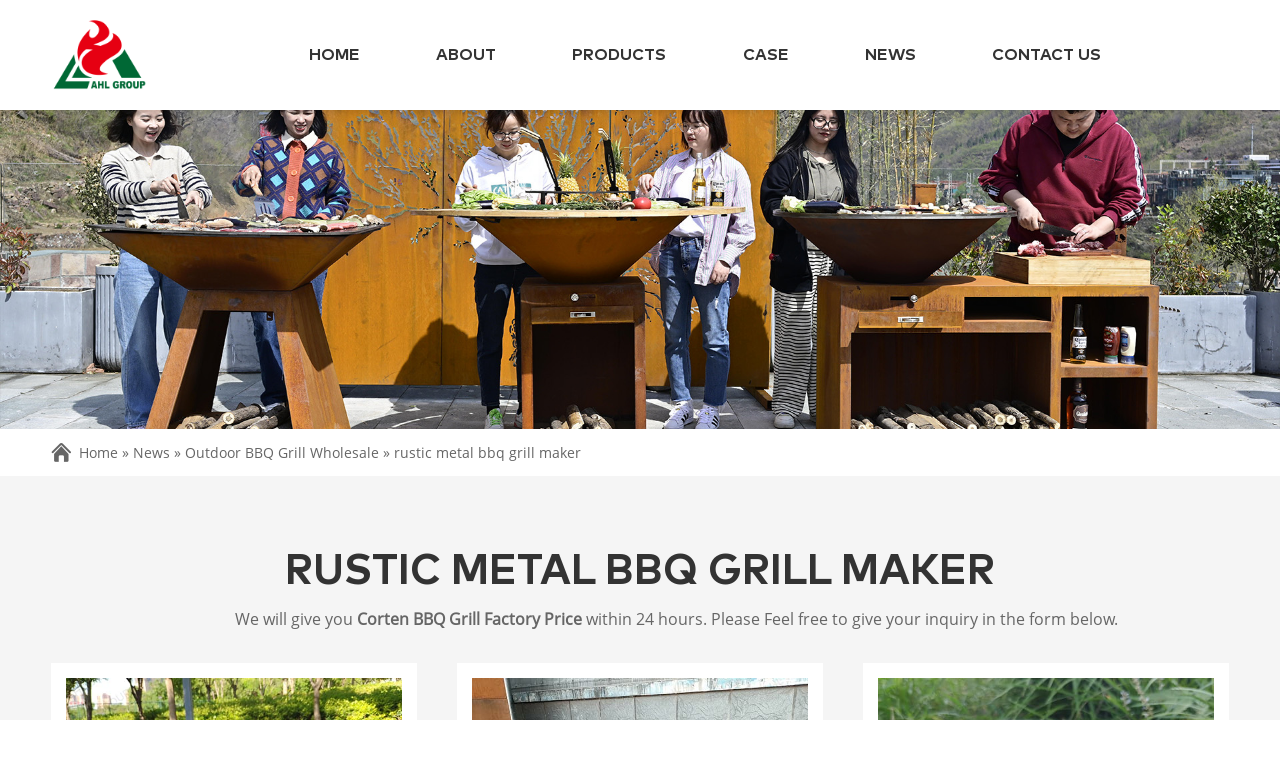

--- FILE ---
content_type: text/html; charset=UTF-8
request_url: https://www.cortenbbqgrill.com/rustic-metal-bbq-grill-maker.html
body_size: 23195
content:



























<!DOCTYPE html>
<html lang="en">

<head>
    <meta charset="UTF-8">
    <meta name="viewport"
        content="width=device-width, user-scalable=no, initial-scale=1.0, maximum-scale=1.0, minimum-scale=1.0">
    <meta http-equiv="X-UA-Compatible" content="ie=edge, chrome=1">
    <meta name="apple-mobile-web-app-capable" content="yes" />
    <meta name="apple-mobile-web-app-status-bar-style" content="black" />
    <meta name="format-detection" content="telephone=no" />

    <title>rustic metal bbq grill maker-Corten BBQ Gills Manufacturer</title>
    <meta name="keywords" content="
corten material bbq grill provider,
rusted steel bbq grill garden,
weathering steel bbq grill exporters"/>
    <meta name="description" content="Schilling Fire Pits - Kerrville, TX Kerrville: 830.895.2822. Name *. Phone *. Email *. Comments. Contact Schilling Overhead Door. The outdoor fire pit is more than a place to cook"/>

    <link rel="stylesheet" href="https://www.cortenbbqgrill.com/wp-content/themes/ahl/d/css/fonts.css">
<link rel="stylesheet" href="https://www.cortenbbqgrill.com/wp-content/themes/ahl/d/css/animate.css">
<link rel="stylesheet" href="https://www.cortenbbqgrill.com/wp-content/themes/ahl/d/css/baguetteBox.css">
<link rel="stylesheet" href="https://www.cortenbbqgrill.com/wp-content/themes/ahl/d/css/owl.carousel.min.css">
<link rel="stylesheet" href="https://www.cortenbbqgrill.com/wp-content/themes/ahl/d/css/style.css">
<link rel="stylesheet" href="https://www.cortenbbqgrill.com/wp-content/themes/ahl/d/css/layout.css">
<script type="text/javascript" src="https://www.cortenbbqgrill.com/wp-content/themes/ahl/d/js/jquery-2.1.1.min.js"></script>
</head>

<body>
    <!-- 
        pc 导航 
    -->
    <div class="pc_public_head_box SubPage_head">
        <div class="pc_head_center">
            <div class="wrap pc_head_center_w">
                <div class="logo_box">
                    <a href="https://www.cortenbbqgrill.com" title="">
                        <img src="[data-uri]" alt="outdoor corten BBQ grill manufacturer" class="logo_img_01">
                        <img src="https://www.cortenbbqgrill.com/wp-content/uploads/2024/01/logo_2.png" alt="outdoor corten BBQ grill manufacturer" class="logo_img_02">
                    </a>
                </div>
                <div class="pc_head_center_01">
                    <dl class="pc_head_list_box">
                        <dd class="item">
                            <a href="https://www.cortenbbqgrill.com" title="">
                                HOME
                            </a>
                        </dd>
                        <dd class="item">
                            <a href="https://www.cortenbbqgrill.com/about"
                                title="About">
                                About                            </a>
                        </dd>
                        <dd class="item NoLine">
                            <a href="https://www.cortenbbqgrill.com/products" title="Products">
                                Products                            </a>
                            <!-- 二级菜单 -->
                                                        <div class="publicTwo_stage_nav">

                                
                                <div class="every_one">
                                    <a href="https://www.cortenbbqgrill.com/products/fire-pit" title="Fire Pit">
                                        <div class="iconfont iconyuansanjiao"></div>
                                        <span>
                                            Fire Pit                                        </span>
                                    </a>
                                </div>
                                
                                
                                <div class="every_one">
                                    <a href="https://www.cortenbbqgrill.com/products/metal-art" title="Metal Art">
                                        <div class="iconfont iconyuansanjiao"></div>
                                        <span>
                                            Metal Art                                        </span>
                                    </a>
                                </div>
                                
                                
                                <div class="every_one">
                                    <a href="https://www.cortenbbqgrill.com/products/water-feature" title="Water Feature">
                                        <div class="iconfont iconyuansanjiao"></div>
                                        <span>
                                            Water Feature                                        </span>
                                    </a>
                                </div>
                                
                                
                            </div>
                                                    </dd>
                        <dd class="item">
                            <a href="https://www.cortenbbqgrill.com/case"
                                title="Case">
                                Case                            </a>
                        </dd>
                        <dd class="item NoLine">
                            <a href="https://www.cortenbbqgrill.com/news"
                                title="News">
                                News                            </a>
                            <!-- 二级菜单 -->
                                                        <div class="publicTwo_stage_nav">

                                
                                <div class="every_one">
                                    <a href="https://www.cortenbbqgrill.com/news/corten-bbq-grill-customized" title="Corten BBQ Grill Customized">
                                        <div class="iconfont iconyuansanjiao"></div>
                                        <span>
                                            Corten BBQ Grill Customized                                        </span>
                                    </a>
                                </div>
                                
                                
                                <div class="every_one">
                                    <a href="https://www.cortenbbqgrill.com/news/garden-bbq-grill-manufacturer" title="Garden BBQ Grill Manufacturer">
                                        <div class="iconfont iconyuansanjiao"></div>
                                        <span>
                                            Garden BBQ Grill Manufacturer                                        </span>
                                    </a>
                                </div>
                                
                                
                                <div class="every_one">
                                    <a href="https://www.cortenbbqgrill.com/news/outdoor-bbq-grill-wholesale" title="Outdoor BBQ Grill Wholesale">
                                        <div class="iconfont iconyuansanjiao"></div>
                                        <span>
                                            Outdoor BBQ Grill Wholesale                                        </span>
                                    </a>
                                </div>
                                
                                
                                <div class="every_one">
                                    <a href="https://www.cortenbbqgrill.com/news/outdoor-corten-bbq-grill" title="Outdoor Corten BBQ Grill">
                                        <div class="iconfont iconyuansanjiao"></div>
                                        <span>
                                            Outdoor Corten BBQ Grill                                        </span>
                                    </a>
                                </div>
                                
                                
                            </div>
                                                    </dd>
                        <dd class="item">
                            <a href="https://www.cortenbbqgrill.com/contact-us"
                                title="Contact us">
                                Contact us                            </a>
                        </dd>
                    </dl>
                </div>
            </div>
        </div>
    </div>



    <!--  
        mobile 手机端导航栏  header
    -->
    <div class="mobile_header clearfix">

        <div class="mobile_header_top">
            <div class="mobile_logo fl">
                <a class="table" href="https://www.cortenbbqgrill.com" title="">
                    <span class="cell">
                        <img src="[data-uri]" alt="">
                    </span>
                </a>
            </div>

            <div class="mobile_menu_btn fr">
                <span class="line"></span>
                <span class="line"></span>
                <span class="line"></span>
            </div>

        </div>


        <!--
                    mobile_menu
                -->
        <div class="mobile_menu_box">
            <dl class="mobile_menu_dl clearfix">
                <dd class="hover">
                    <div class="mobile_menu_tt clearfix">
                        <a class="text" href="https://www.cortenbbqgrill.com" title="">HOME</a>
                        <div class="mobile_menu_tt_icon"></div>
                    </div>
                </dd>
                <dd>
                    <div class="mobile_menu_tt clearfix">
                        <a class="text" href="https://www.cortenbbqgrill.com/about"
                            title="About">
                            About                        </a>
                        <div class="mobile_menu_tt_icon"></div>
                    </div>
                </dd>
                <dd>
                    <div class="mobile_menu_tt clearfix">
                        <a class="text" href="https://www.cortenbbqgrill.com/products"
                            title="Products">
                            Products                        </a>
                        <div class="mobile_menu_tt_icon"></div>
                    </div>
                    <!-- 二级分类 盒子 -->
                    <div class="mobile_menu_down">
                        <!-- 二级分类 -->
                                                <div class="mobile_menu_down_clm Category_three">

                            
                            <div class="clearfix">
                                <a class="mobile_menu_down_clm_tt Category_a" href="https://www.cortenbbqgrill.com/products/fire-pit" title="Fire Pit">
                                    Fire Pit                                </a>
                            </div>
                            
                            
                            <div class="clearfix">
                                <a class="mobile_menu_down_clm_tt Category_a" href="https://www.cortenbbqgrill.com/products/metal-art" title="Metal Art">
                                    Metal Art                                </a>
                            </div>
                            
                            
                            <div class="clearfix">
                                <a class="mobile_menu_down_clm_tt Category_a" href="https://www.cortenbbqgrill.com/products/water-feature" title="Water Feature">
                                    Water Feature                                </a>
                            </div>
                            
                            
                        </div>
                                            </div>
                </dd>
                <dd>
                    <div class="mobile_menu_tt clearfix">
                        <a class="text" href="https://www.cortenbbqgrill.com/case"
                            title="Case">
                            Case                        </a>
                        <div class="mobile_menu_tt_icon"></div>
                    </div>
                </dd>
                <dd>
                    <div class="mobile_menu_tt clearfix">
                        <a class="text" href="https://www.cortenbbqgrill.com/news"
                            title="News">
                            News                        </a>
                        <div class="mobile_menu_tt_icon"></div>
                    </div>
                    <!-- 二级分类 盒子 -->
                    <div class="mobile_menu_down">
                        <!-- 二级分类 -->
                                                <div class="mobile_menu_down_clm Category_three">

                            
                            <div class="clearfix">
                                <a class="mobile_menu_down_clm_tt Category_a" href="https://www.cortenbbqgrill.com/news/corten-bbq-grill-customized" title="Corten BBQ Grill Customized">
                                    Corten BBQ Grill Customized                                </a>
                            </div>
                            
                            
                            <div class="clearfix">
                                <a class="mobile_menu_down_clm_tt Category_a" href="https://www.cortenbbqgrill.com/news/garden-bbq-grill-manufacturer" title="Garden BBQ Grill Manufacturer">
                                    Garden BBQ Grill Manufacturer                                </a>
                            </div>
                            
                            
                            <div class="clearfix">
                                <a class="mobile_menu_down_clm_tt Category_a" href="https://www.cortenbbqgrill.com/news/outdoor-bbq-grill-wholesale" title="Outdoor BBQ Grill Wholesale">
                                    Outdoor BBQ Grill Wholesale                                </a>
                            </div>
                            
                            
                            <div class="clearfix">
                                <a class="mobile_menu_down_clm_tt Category_a" href="https://www.cortenbbqgrill.com/news/outdoor-corten-bbq-grill" title="Outdoor Corten BBQ Grill">
                                    Outdoor Corten BBQ Grill                                </a>
                            </div>
                            
                            
                        </div>
                                            </div>
                </dd>
                <dd>
                    <div class="mobile_menu_tt clearfix">
                        <a class="text" href="https://www.cortenbbqgrill.com/contact-us"
                            title="Contact us">
                            Contact us                        </a>
                        <div class="mobile_menu_tt_icon"></div>
                    </div>
                </dd>
            </dl>
        </div>
    </div>
    <div class="mask"></div>
    <!-- 移动端占位盒子 -->
    <div class="mobile_placeholder_box"></div>




    <!-- 
        子页 banner 
    -->
    <div class="SubPage_banner_box">
        <div class="SubPage_banner"
            style="background: url(https://www.cortenbbqgrill.com/wp-content/uploads/2024/01/corten-bbq-grill.jpg) no-repeat center center / cover;">
            <div class="wrap SubPage_banner_w"></div>
        </div>
        <div class="SubPage_crumbs">
            <div class="wrap SubPage_crumbs_w">
                <div class="crumbs_icon iconfont iconshouye"></div>
                <div class="crumbs_a">
                    <div id="crumbs"> <i class="fa fa-home"></i>  Home &raquo; <a href="https://www.cortenbbqgrill.com/news">News</a> &raquo; <a href="https://www.cortenbbqgrill.com/news/outdoor-bbq-grill-wholesale">Outdoor BBQ Grill Wholesale</a> &raquo; <span>rustic metal bbq grill maker</span></div>                </div>
            </div>
        </div>
    </div>



    <!-- 
        box01 
    -->
    <div class="casBoxOne">
        <div class="wrap casBoxOne_w">
            <div class="SubPage_public_title">
                <h1 class="tt_01">
                    rustic metal bbq grill maker                </h1>
                <div class="tt_02">
                   We will give you <b>Corten BBQ Grill Factory Price</b> within 24 hours. Please Feel free to give your inquiry in the form below. 
                </div>
            </div>
            <dl class="casBoxOne1">

                				
                <dd class="item">
                    <a href="javascript:openZoosUrl('chatwin')"
						title="rustic metal bbq grill maker ">
                        <div class="img_box">
                            <img src="/wp-content/themes/ahl/load/9/corten material bbq grill exporter.jpg" alt="<h3>Schilling Fire Pits - Kerrville, TX</h3>
" />
                        </div>
                        <div class="bottom_box">
                            <div class="tt">
                                <h3>Schilling Fire Pits - Kerrville, TX</h3>
                            </div>
                            <div class="text">
                                <p> Kerrville: 830.895.2822. Name *. Phone *. Email *. Comments. Contact Schilling Overhead Door. The outdoor fire pit is more than a place to cook and get warm. It's a great place to gather, share, and enjoy family and friends. Whether you have a perfect spot at your campsite or a big beautiful backyard, a fire pit means outdoor community 12  </p>
                            </div>
                            <div class="public_More_btn">
                                Get Price >>
                            </div>
                        </div>
                    </a>
                </dd>
                
                
                <dd class="item">
                    <a href="javascript:openZoosUrl('chatwin')"
						title="rustic metal bbq grill maker ">
                        <div class="img_box">
                            <img src="/wp-content/themes/ahl/load/9/COR-TEN steel bbq grill outdoor.jpg" alt="<h3>Rustic Metal Roofing, Siding, Interior & Decorative Options</h3>
" />
                        </div>
                        <div class="bottom_box">
                            <div class="tt">
                                <h3>Rustic Metal Roofing, Siding, Interior & Decorative Options</h3>
                            </div>
                            <div class="text">
                                <p> The best rustic designs transition seamlessly between interior and exterior materials. Using a rustic corrugated ceiling with exposed beams or creating an aged accent wall can add extra detail to your finished build. Metal panels are the perfect way to add texture and depth to your rustic interior design. View Metal Rustic Interior Options. </p>
                            </div>
                            <div class="public_More_btn">
                                Get Price >>
                            </div>
                        </div>
                    </a>
                </dd>
                
                
                <dd class="item">
                    <a href="javascript:openZoosUrl('chatwin')"
						title="rustic metal bbq grill maker ">
                        <div class="img_box">
                            <img src="/wp-content/themes/ahl/load/9/COR-TEN steel bbq grill yard.jpg" alt="<h3>Mill Scale Metalworks | Custom Offset Smokers | Lockhart, TX</h3>
" />
                        </div>
                        <div class="bottom_box">
                            <div class="tt">
                                <h3>Mill Scale Metalworks | Custom Offset Smokers | Lockhart, TX</h3>
                            </div>
                            <div class="text">
                                <p> See Details. Take your barbecue to the next level with custom smokers built to your needs. Mill Scale Metalworks builds offset smokers for competition, commercial and residential use. </p>
                            </div>
                            <div class="public_More_btn">
                                Get Price >>
                            </div>
                        </div>
                    </a>
                </dd>
                
                
                <dd class="item">
                    <a href="javascript:openZoosUrl('chatwin')"
						title="rustic metal bbq grill maker ">
                        <div class="img_box">
                            <img src="/wp-content/themes/ahl/load/9/rustic metal bbq grill retailer.jpg" alt="<h3>The 8 Best Charcoal Grills in 2023 | Charcoal Grill Reviews</h3>
" />
                        </div>
                        <div class="bottom_box">
                            <div class="tt">
                                <h3>The 8 Best Charcoal Grills in 2023 | Charcoal Grill Reviews</h3>
                            </div>
                            <div class="text">
                                <p>Apr 24, 2023 ·   Grills work best at a temperature over 400 degrees Fahrenheit, especially when searing meat.  This GE Nugget Ice Maker Is Marked Down on Amazon. Score This Ninja Air Fryer for 42% Off on Amazon. </p>
                            </div>
                            <div class="public_More_btn">
                                Get Price >>
                            </div>
                        </div>
                    </a>
                </dd>
                
                
                <dd class="item">
                    <a href="javascript:openZoosUrl('chatwin')"
						title="rustic metal bbq grill maker ">
                        <div class="img_box">
                            <img src="/wp-content/themes/ahl/load/9/COR-TEN steel bbq grill supplier.jpg" alt="<h3>Witness the Renaissance of LA’s Black Barbecue Scene - Eater LA</h3>
" />
                        </div>
                        <div class="bottom_box">
                            <div class="tt">
                                <h3>Witness the Renaissance of LA’s Black Barbecue Scene - Eater LA</h3>
                            </div>
                            <div class="text">
                                <p>Aug 12, 2021 ·   Part of LA’s Great Barbecue Boom. “My roots are Southern,” says Lonnie Edwards, the soft-spoken owner of RibTown BBQ, a busy parking lot setup in LA’s Jefferson Park neighborhood. Flanked  </p>
                            </div>
                            <div class="public_More_btn">
                                Get Price >>
                            </div>
                        </div>
                    </a>
                </dd>
                
                
                <dd class="item">
                    <a href="javascript:openZoosUrl('chatwin')"
						title="rustic metal bbq grill maker ">
                        <div class="img_box">
                            <img src="/wp-content/themes/ahl/load/9/rusted steel bbq grill agency.jpg" alt="<h3>Lone Star Grillz | BBQ Smokers - Custom Smokers - Custom Grills</h3>
" />
                        </div>
                        <div class="bottom_box">
                            <div class="tt">
                                <h3>Lone Star Grillz | BBQ Smokers - Custom Smokers - Custom Grills</h3>
                            </div>
                            <div class="text">
                                <p> Although we sell many popular designs, we mainly focus on building custom products for our customers. We believe that you should be able to afford quality Texas BBQ pits, BBQ smokers, and custom smoker grills that are built to last a lifetime. </p>
                            </div>
                            <div class="public_More_btn">
                                Get Price >>
                            </div>
                        </div>
                    </a>
                </dd>
                
                
                <dd class="item">
                    <a href="javascript:openZoosUrl('chatwin')"
						title="rustic metal bbq grill maker ">
                        <div class="img_box">
                            <img src="/wp-content/themes/ahl/load/9/corten steel bbq grill indoor.jpg" alt="<h3>Bbq Logos - 239+ Best Bbq Logo Ideas. Free Bbq Logo Maker </h3>
" />
                        </div>
                        <div class="bottom_box">
                            <div class="tt">
                                <h3>Bbq Logos - 239+ Best Bbq Logo Ideas. Free Bbq Logo Maker </h3>
                            </div>
                            <div class="text">
                                <p> Run a logo contest. Take your branding further. Get dozens of professional, custom BBQ logo options from our community of freelance designers, and experience next-level creative direction. Logos from US$299. </p>
                            </div>
                            <div class="public_More_btn">
                                Get Price >>
                            </div>
                        </div>
                    </a>
                </dd>
                
                
                <dd class="item">
                    <a href="javascript:openZoosUrl('chatwin')"
						title="rustic metal bbq grill maker ">
                        <div class="img_box">
                            <img src="/wp-content/themes/ahl/load/9/corten metal bbq grill distributor.jpg" alt="<h3>Barbecue Grills for sale in Manila, Philippines - Facebook</h3>
" />
                        </div>
                        <div class="bottom_box">
                            <div class="tt">
                                <h3>Barbecue Grills for sale in Manila, Philippines - Facebook</h3>
                            </div>
                            <div class="text">
                                <p> New and used Barbecue Grills for sale in Manila, Philippines on Facebook Marketplace. Find great deals and sell your items for free. </p>
                            </div>
                            <div class="public_More_btn">
                                Get Price >>
                            </div>
                        </div>
                    </a>
                </dd>
                
                
                <dd class="item">
                    <a href="javascript:openZoosUrl('chatwin')"
						title="rustic metal bbq grill maker ">
                        <div class="img_box">
                            <img src="/wp-content/themes/ahl/load/9/corten metal bbq grill backyard.jpg" alt="<h3>Crafted Custom Green Egg Tables - Hawthorne Tables</h3>
" />
                        </div>
                        <div class="bottom_box">
                            <div class="tt">
                                <h3>Crafted Custom Green Egg Tables - Hawthorne Tables</h3>
                            </div>
                            <div class="text">
                                <p> Call +1 (903) 330-3033 today. Discover expertly crafted custom Green Egg tables at Hawthorne Tables. Elevate your outdoor cooking experience. Visit us. </p>
                            </div>
                            <div class="public_More_btn">
                                Get Price >>
                            </div>
                        </div>
                    </a>
                </dd>
                
                
                <dd class="item">
                    <a href="javascript:openZoosUrl('chatwin')"
						title="rustic metal bbq grill maker ">
                        <div class="img_box">
                            <img src="/wp-content/themes/ahl/load/9/COR-TEN steel bbq grill supplier.jpg" alt="<h3>Custom Driveway Gates By JDR Metal Art | 2024 Made Easy</h3>
" />
                        </div>
                        <div class="bottom_box">
                            <div class="tt">
                                <h3>Custom Driveway Gates By JDR Metal Art | 2024 Made Easy</h3>
                            </div>
                            <div class="text">
                                <p> Load bearing components such as the hinge rails are always at least 3/16″ in wall thickness. For our aluminum driveway gates, the minimum material thickness is 3/16″. Our standard mounting posts are made from 4×4″ square tubing with a minimum of 1/4″ wall thickness. We also build 6×6, 8×8 and larger gate posts. </p>
                            </div>
                            <div class="public_More_btn">
                                Get Price >>
                            </div>
                        </div>
                    </a>
                </dd>
                
                
                <dd class="item">
                    <a href="javascript:openZoosUrl('chatwin')"
						title="rustic metal bbq grill maker ">
                        <div class="img_box">
                            <img src="/wp-content/themes/ahl/load/9/weathering steel bbq grill customized.jpg" alt="<h3>23 Awesome DIY Smokehouse Plans You Can Build in the Backyard</h3>
" />
                        </div>
                        <div class="bottom_box">
                            <div class="tt">
                                <h3>23 Awesome DIY Smokehouse Plans You Can Build in the Backyard</h3>
                            </div>
                            <div class="text">
                                <p> Awesome Smokehouse Plans and Ideas. 1. DIY Cedar Smokehouse. This smoker is a beautiful option. It is constructed from concrete blocks and cedar wood. It has plenty of room to hang lots of meat. Also, it has the option to store your wood for smoking on the side with a covered location. </p>
                            </div>
                            <div class="public_More_btn">
                                Get Price >>
                            </div>
                        </div>
                    </a>
                </dd>
                
                
                <dd class="item">
                    <a href="javascript:openZoosUrl('chatwin')"
						title="rustic metal bbq grill maker ">
                        <div class="img_box">
                            <img src="/wp-content/themes/ahl/load/9/COR-TEN steel bbq grill exporters.jpg" alt="<h3>Making A BBQ Grill from Scrap Metal - Industrial Metal Supply</h3>
" />
                        </div>
                        <div class="bottom_box">
                            <div class="tt">
                                <h3>Making A BBQ Grill from Scrap Metal - Industrial Metal Supply</h3>
                            </div>
                            <div class="text">
                                <p>Oct 12, 2019 ·   stainless steel Time to Read: 3 m 14s For all you metal DIY enthusiasts, building a barbeque grill from scrap metal could be the ultimate project. Just imagine the crackling fire, the fragrant woodsmoke, the sizzle of steaks, and that heavenly first bite! </p>
                            </div>
                            <div class="public_More_btn">
                                Get Price >>
                            </div>
                        </div>
                    </a>
                </dd>
                
                
                <dd class="item">
                    <a href="javascript:openZoosUrl('chatwin')"
						title="rustic metal bbq grill maker ">
                        <div class="img_box">
                            <img src="/wp-content/themes/ahl/load/9/COR-TEN steel bbq grill exporters.jpg" alt="<h3>10 Awesome DIY Barbecue Grills To Fill Your  - DIY & Crafts</h3>
" />
                        </div>
                        <div class="bottom_box">
                            <div class="tt">
                                <h3>10 Awesome DIY Barbecue Grills To Fill Your  - DIY & Crafts</h3>
                            </div>
                            <div class="text">
                                <p>Sep 18, 2023 ·   DIY Firepit Grill. 9. Repurposed Toolbox Grill. 10. DIY Yakitori Grill. Conclusion. 1. Easy $2 DIY Charcoal Grill. You can make a really cheap and easy disposable charcoal grill with a $2 baking pan from the Dollar Store and some cheap cooling racks. </p>
                            </div>
                            <div class="public_More_btn">
                                Get Price >>
                            </div>
                        </div>
                    </a>
                </dd>
                
                
                <dd class="item">
                    <a href="javascript:openZoosUrl('chatwin')"
						title="rustic metal bbq grill maker ">
                        <div class="img_box">
                            <img src="/wp-content/themes/ahl/load/9/corten metal bbq grill exporters.jpg" alt="<h3>Mill Scale Metalworks | Custom Fabricated BBQ Smokers, Live </h3>
" />
                        </div>
                        <div class="bottom_box">
                            <div class="tt">
                                <h3>Mill Scale Metalworks | Custom Fabricated BBQ Smokers, Live </h3>
                            </div>
                            <div class="text">
                                <p> Custom Offset Smokers. Open-Fire Grills. The Cabinet Smoker. The Burn Barrel. Hot Box. El Jefe. Burn Box. Mill Scale Metalworks builds custom barbecue smokers and live fire grills including offset smokers, fire pits, stainless steel grills and trailers. Mill Scale Metalworks is based in Lockhart, Texas. </p>
                            </div>
                            <div class="public_More_btn">
                                Get Price >>
                            </div>
                        </div>
                    </a>
                </dd>
                
                
                <dd class="item">
                    <a href="javascript:openZoosUrl('chatwin')"
						title="rustic metal bbq grill maker ">
                        <div class="img_box">
                            <img src="/wp-content/themes/ahl/load/9/corten steel bbq grill indoor.jpg" alt="<h3>Johnson Custom BBQ Smokers</h3>
" />
                        </div>
                        <div class="bottom_box">
                            <div class="tt">
                                <h3>Johnson Custom BBQ Smokers</h3>
                            </div>
                            <div class="text">
                                <p> Email: remingtonchadwick@hotmail.com. At Johnson Fabrication, our goal is to provide customers with custom Reverse Flow BBQ smokers and grills that will last a lifetime. We have products. ranging from small tailgate smokers all the way up to large catering units built on gooseneck trailers. </p>
                            </div>
                            <div class="public_More_btn">
                                Get Price >>
                            </div>
                        </div>
                    </a>
                </dd>
                
                
            </dl>
            <div class="casBoxOne2">
                <!-- 分页 -->
                <div class="public_paging">
                                    </div>
            </div>
        </div>
    </div>





    <div class="conPageBoxTwo">
        <div class="wrap conBoxTwo1">
            <div class="SubPage_public_title">
                <div class="tt_01">
                    Send Your Inquiry
                </div>
                <div class="tt_02">
                    Please feel free to submit your inquiry information to us. We will contact with you as soon as
                    possible.
                </div>
            </div>
            <div class="conBoxThree2">
                <form action="https://www.cortenbbq.com/data/post.php" method="post"
                    onsubmit="this.url.value=window.location.href" class="conBoxThree2_form">
                    <div class="item">
                        <div class="input_tt">
                            Name:
                        </div>
                        <input type="text" name="name">
                    </div>
                    <div class="item">
                        <div class="input_tt">
                            Country :
                        </div>
                        <input type="text" name="country">
                    </div>
                    <div class="item">
                        <div class="input_tt">
                            Email:
                        </div>
                        <input type="text" name="email">
                    </div>
                    <div class="item">
                        <div class="input_tt">
                            Phone:
                        </div>
                        <input type="text" name="phone">
                    </div>
                    <div class="item last">
                        <div class="input_tt">
                            Inquiry:
                        </div>
                        <textarea name="message"></textarea>
                    </div>
                    <div class="btn_box">
                        <input type="hidden" name="url" value="">
                        <button type="submit">submit</button>
                    </div>
                </form>
            </div>
        </div>
    </div>
    



    <!-- 
    foot 
-->
<div class="public_foot_box">
    <div class="public_foot_top">
        <div class="wrap foot_top_01">
            <div class="foot_top_02">
                <div class="iconfont iconcommunion"></div>
                <span>
                    Quick
                    Consultation
                </span>
            </div>
            <div class="foot_top_form_box">
                <form action="https://www.cortenbbq.com/data/post.php" method="post"
                    onsubmit="this.url.value=window.location.href" class="foot_top_form">
                    <div class="item">
                        <span>Name:</span>
                        <input type="text" name="name">
                    </div>
                    <div class="item">
                        <span>Email:</span>
                        <input type="text" name="email">
                    </div>
                    <div class="item">
                        <span>Phone:</span>
                        <input type="text" name="phone">
                    </div>
                    <div class="btn_box">
                        <input type="hidden" name="url" value="">
                        <button>
                            <div class="iconfont icontijiao"></div>
                            <span>Submit</span>
                        </button>
                    </div>
                </form>
            </div>
        </div>
    </div>
    <div class="public_foot_center">
        <div class="wrap foot_center_01">
            <div class="foot_center_02">
                <div class="foot_log">
                    <a href="https://www.cortenbbqgrill.com" title="">
                        <img src="https://www.cortenbbqgrill.com/wp-content/uploads/2023/12/logo_1.png" alt="bbq grills in corten steel logo">
                    </a>
                </div>
                <div class="text">
                 Specializing in Corten Steel Grills, AHL Group is committed to delivering premium quality and service, aspiring to become a top entrepreneur in the field.
                </div>
                <div class="nav_icon_box">
                    <a href="https://www.facebook.com/Henanahl/" rel="nofollow" target="_blank" class="icon01 iconfont iconfacebook"></a>
                    <a href="" rel="nofollow" target="_blank" class="icon02 iconfont iconTwitter"></a>
                    <a href="https://www.linkedin.com/company/18104595/admin/" rel="nofollow" target="_blank" class="icon03 iconfont iconlinkedin"></a>
                    <a href="https://www.youtube.com/channel/UCILb58m-hELRd0mt7G7_Keg" rel="nofollow" target="_blank" class="icon04 iconfont iconyoutube"></a>
                </div>
            </div>
            <div class="foot_center_03">
                <div class="foot_center_pub_tt">
                    Products
                </div>
                <dl class="foot_center_dl double">

                    
                    <dd class="item">
                        <a href="https://www.cortenbbqgrill.com/water-feature.html" title="water fountain">
                            <div class="iconfont iconxiangyoujiantou"></div>
                            <span>
                                water fountain                            </span>
                        </a>
                    </dd>

                    
                    <dd class="item">
                        <a href="https://www.cortenbbqgrill.com/fire-pit.html" title="Fire Pit Outdoor">
                            <div class="iconfont iconxiangyoujiantou"></div>
                            <span>
                                Fire Pit Outdoor                            </span>
                        </a>
                    </dd>

                    
                    <dd class="item">
                        <a href="https://www.cortenbbqgrill.com/metal-art.html" title="corten steel metal art">
                            <div class="iconfont iconxiangyoujiantou"></div>
                            <span>
                                corten steel metal art                            </span>
                        </a>
                    </dd>

                    
                    <dd class="item">
                        <a href="https://www.cortenbbqgrill.com/products.html" title="corten steel bbq grill for sale">
                            <div class="iconfont iconxiangyoujiantou"></div>
                            <span>
                                corten steel bbq grill for sale                            </span>
                        </a>
                    </dd>

                    
                </dl>
            </div>
            <div class="foot_center_05">
                <div class="foot_center_pub_tt">
                    CONTACT US
                </div>
                <dl class="foot_center_dl">
                    <dd class="item">
                        <a href="tel:86 16627209037">
                            <div class="iconfont iconzuoji"></div>
                            <span>Tel: +86 16627209037</span>
                        </a>
                    </dd>
                    <dd class="item">
                        <a href="mailto:market@ahlsteel.com">
                            <div class="iconfont iconicon25401"></div>
                            <span>E-mail: market@ahlsteel.com</span>
                        </a>
                    </dd>
                    <dd class="item">
                        <a href="https://api.whatsapp.com/send?phone=+8615376736141">
                            <div class="iconfont iconweixin"></div>
                            <span>Whatsapp: +8615376736141</span>
                        </a>
                    </dd>
                    <dd class="item">
                        <a>
                            <div class="iconfont icondidian"></div>
                            <span>
                                Address：Room 801, Kechuang Building, Western Xiange Road, Gaoxin District, Anyang, Henan Province, China.                            </span>
                        </a>
                    </dd>
                </dl>
            </div>
        </div>
    </div>
    <div class="public_foot_bottom">
        <div class="wrap foot_bottom_w">
            <div class="L_text">
                Copyright 2024  ****  All Rights Reserved.            </div>
        </div>
    </div>
</div>




<script type="text/javascript" src="https://www.cortenbbqgrill.com/wp-content/themes/ahl/d/js/owl.carousel.min.js"></script>
<script type="text/javascript" src="https://www.cortenbbqgrill.com/wp-content/themes/ahl/d/js/index.js"></script>

<script language="javascript" src="https://pqt.zoosnet.net/JS/LsJS.aspx?siteid=PQT81010239&float=1&lng=en"></script>    
</body>

</html>

--- FILE ---
content_type: text/css
request_url: https://www.cortenbbqgrill.com/wp-content/themes/ahl/d/css/fonts.css
body_size: 804
content:
/* 引入字体图标样式 */
@font-face {
    font-family: "iconfont";
    src: url('../fonts/iconfont.eot?t=1496742971209');
    /* IE9*/
    src: url('../fonts/iconfont.eot?t=1496742971209#iefix') format('embedded-opentype'),
        /* IE6-IE8 */
        url('../fonts/iconfont.woff?t=1496742971209') format('woff'),
        /* chrome, firefox */
        url('../fonts/iconfont.ttf?t=1496742971209') format('truetype'),
        /* chrome, firefox, opera, Safari, Android, iOS 4.2+*/
        url('../fonts/iconfont.svg?t=1496742971209#iconfont') format('svg');
    /* iOS 4.1- */
}

.iconfont {
    font-family: "iconfont" !important;
    font-size: 16px;
    font-style: normal;
    -webkit-font-smoothing: antialiased;
    -moz-osx-font-smoothing: grayscale;
}




/* 引入第一个字体 */
@font-face {
    font-family: "MarkPro-Black";
    src: url("../fonts/MarkPro-Black.woff") format("woff"),
        url("../fonts/MarkPro-Black.ttf") format("truetype"),
        url("../fonts/MarkPro-Black.eot") format("embedded-opentype"),
        url("../fonts/MarkPro-Black.svg") format("svg"),
        url("../fonts/MarkPro-Black.otf") format("opentype");
    font-weight: normal;
    font-style: normal;
}

/* 引入第二个字体 */
@font-face {
    font-family: "MarkPro-Bold";
    src: url("../fonts/MarkPro-Bold.woff") format("woff"),
        url("../fonts/MarkPro-Bold.ttf") format("truetype"),
        url("../fonts/MarkPro-Bold.eot") format("embedded-opentype"),
        url("../fonts/MarkPro-Bold.svg") format("svg"),
        url("../fonts/MarkPro-Bold.otf") format("opentype");
    font-weight: normal;
    font-style: normal;
}

/* 引入第三个字体 */
@font-face {
    font-family: "OpenSans-Regular";
    src: url("../fonts/OpenSans-Regular.woff") format("woff"),
        url("../fonts/OpenSans-Regular.ttf") format("truetype"),
        url("../fonts/OpenSans-Regular.eot") format("embedded-opentype"),
        url("../fonts/OpenSans-Regular.svg") format("svg"),
        url("../fonts/OpenSans-Regular.otf") format("opentype");
    font-weight: normal;
    font-style: normal;
}







.iconicon:before {
    content: "\e633";
}

.iconxiangyoujiantou:before {
    content: "\e60e";
}

.iconzuo:before {
    content: "\e63c";
}

.iconzuo-copy:before {
    content: "\eeba";
}

.iconguanbi:before {
    content: "\e61a";
}

.iconkefu:before {
    content: "\e705";
}

.icontop:before {
    content: "\e6ab";
}

.iconfax1:before {
    content: "\e7a2";
}

.iconwhatsapp1:before {
    content: "\eeb9";
}

.iconicon-:before {
    content: "\e676";
}

.iconlocation:before {
    content: "\e604";
}

.iconyouxiang1:before {
    content: "\e665";
}

.iconyanjing:before {
    content: "\e60d";
}

.iconfenxiang:before {
    content: "\e640";
}

.iconrili:before {
    content: "\e71a";
}

.iconbofang31:before {
    content: "\e603";
}

.iconfangdajing:before {
    content: "\e60c";
}

.iconwuxing:before {
    content: "\e602";
}

.iconchat:before {
    content: "\e656";
}

.iconicon25401:before {
    content: "\e605";
}

.iconyuansanjiao:before {
    content: "\e682";
}

.iconshouye:before {
    content: "\e67b";
}

.iconTwitter:before {
    content: "\e609";
}

.iconyoutube:before {
    content: "\e815";
}

.iconfacebook:before {
    content: "\e620";
}

.iconlinkedin:before {
    content: "\e68f";
}

.iconweixin:before {
    content: "\e66f";
}

.icondidian:before {
    content: "\e62a";
}

.iconchuanzhen:before {
    content: "\e68c";
}

.iconflicon-youxiang:before {
    content: "\e613";
}

.iconzuoji:before {
    content: "\e6b9";
}

.icontijiao:before {
    content: "\e601";
}

.iconsousuo1:before {
    content: "\e612";
}

.iconyuyan1:before {
    content: "\e6ca";
}

.iconcommunion:before {
    content: "\e88e";
}

.iconchangfang:before {
    content: "\e63f";
}

.iconwhatsapp:before {
    content: "\e700";
}

.iconyouxiang:before {
    content: "\e6c1";
}

--- FILE ---
content_type: text/css
request_url: https://www.cortenbbqgrill.com/wp-content/themes/ahl/d/css/style.css
body_size: 9215
content:
#baguetteBox-overlay {
    display: none;
}

::-webkit-scrollbar {
    width: 10px;
}

::-webkit-scrollbar-track {
    background-color: #F0F0F0;
}

::-webkit-scrollbar-thumb {
    background-color: #CDCDCD;
    border-radius: 2px;
}

::-webkit-scrollbar-thumb:hover {
    background-color: #D9D9D9
}

::-webkit-scrollbar-thumb:active {
    background-color: #554F5E
}

* {
    padding: 0;
    margin: 0;
    -ms-box-sizing: border-box;
    -moz-box-sizing: border-box;
    -webkit-box-sizing: border-box;
    box-sizing: border-box;
}

html {
    -webkit-text-size-adjust: 100%;
    -ms-text-size-adjust: 100%;
    -webkit-tap-highlight-color: rgba(0, 0, 0, 0);
}

body {
    overflow-x: hidden;
    -webkit-tap-highlight-color: rgba(0, 0, 0, 0);
}

a {
    text-decoration: none;
    -ms-transition: all 0.4s;
    -webkit-transition: all 0.4s;
    transition: all 0.4s;
}

li {
    list-style: none;
}

img {
    vertical-align: middle;
    max-width: 100%;
    -ms-transition: all 0.4s;
    -webkit-transition: all 0.4s;
    transition: all 0.4s;
}

select,
input,
textarea,
button {
    outline: none;
}

table {
    border-collapse: collapse;
}






/* 给表格添加滚动条 */
.pro_page_table {
    overflow-x: auto;
    scroll-behavior: smooth;
    -ms-box-sizing: border-box;
    -moz-box-sizing: border-box;
    -webkit-box-sizing: border-box;
    box-sizing: border-box;
    padding-bottom: 10px;
}


/* 版心 */
.wrap {
    max-width: 1400px;
    margin-left: auto;
    margin-right: auto;
}











/*
*   公用移动端导航wap head    开始~~~~~~~~~
*/

/* 清除浮动 */
.clearfix:before,
.clearfix:after {
    display: table;
    content: " "
}

.clearfix:after {
    clear: both
}

.clearfix {
    *zoom: 1;
}

.fl {
    float: left;
}

.fr {
    float: right;
}

.mobile_header {
    display: none;
    clear: both;
    width: 100%;
    height: 52px;
    position: relative;
    z-index: 8;
    background: #fff;
    box-shadow: 0 2px 3px rgba(0, 0, 0, .1);
}

.mobile_header_top {
    width: 100%;
    height: 52px;
    position: relative;
}


.mobile_logo {
    width: 160px;
    height: 52px;
    margin-left: 15px;
}

.mobile_logo a {
    display: block;
    height: 100%;
    width: 100%;
}

.mobile_logo a .cell {
    display: flex;
    align-items: center;
    width: 100%;
    height: 100%;
}

.mobile_logo img {
    display: block;
    height: 40px;
    width: auto;

}

.mobile_menu_btn {
    position: absolute;
    right: 0;
    top: 0;
    display: block;
    padding: 16px 15px 4px 14px;
    cursor: pointer;
}

.mobile_menu_btn span {
    display: block;
    height: 3px;
    width: 32px;
    background: #086d69;
    border-radius: 2px;
    margin-bottom: 7px;
}

.mobile_search_icon {
    box-sizing: border-box;
    color: #086d69;
    font-size: 26px;
    width: 50px;
    height: 52px;
    text-align: center;
    line-height: 52px;
    padding-right: 30px;
    cursor: pointer;
}


.mobile_lag_icon {
    color: #086d69;
    text-align: center;
    font-family: "Microsoft YaHei";
    font-size: 20px;
    line-height: 52px;
    margin-right: 72px;
    cursor: pointer;
}

.mobile_lag_box {
    display: none;
    position: absolute;
    left: 0;
    top: 52px;
    width: 100%;
    text-align: center;
    padding: 20px;
    background: #F3F3F3;
}

.mobile_lag_box a {
    display: inline-block;
    width: 120px;
    color: #fff;
    font-size: 16px;
    text-align: center;
    line-height: 36px;
    background: #086d69;
}



.mobile_menu_box {
    box-sizing: border-box;
    display: none;
    position: absolute;
    left: 0;
    top: 52px;
    z-index: 5;
    width: 100%;
    background: #f1f1f1;
    padding: 20px;
}

.mobile_menu_dl dd {
    clear: both;
    line-height: 20px;
    margin-bottom: 8px;
}

.mobile_menu_tt {
    font-size: 16px;
    font-family: "MarkPro-Medium";
    margin-bottom: 6px;
}

.mobile_menu_tt .text {
    float: left;
    width: 80%;
    color: #333;
    line-height: 30px;
    text-transform: uppercase;
    font-weight: 600;
}

.mobile_menu_tt_icon {
    display: none;
    float: right;
    width: 30px;
    height: 30px;
    background: url("../images/menu_ico.png") no-repeat center center;
    transform: rotateZ(180deg);
    -webkit-transform: rotateZ(180deg);
}

.mobile_menu_down {
    display: none;
    padding: 8px 0 8px 10px;
}


.Category_a {
    float: left;
}

.Threeclassify_box {
    display: none;
    font-size: 13px;
    padding: 10px 20px
}

.Threeclassify_box dl dd a:hover {
    color: #00bd6b;
    padding-left: 10px;
}

.Threeclassify_box dl dd a {
    transition: all 0.4s;
}

.Category_three .Arrow_right {
    float: right;
    width: 30px;
    height: 30px;
    background: url(../images/menu_ico.png) no-repeat center center;
    transform: rotateZ(180deg);
    -webkit-transform: rotateZ(180deg);
}

.mobile_menu_down_clm_tt {
    width: calc(100% - 50px);
    display: block;
    color: #333;
    line-height: 36px;
    font-size: 14px;
}

.mobile_menu_down_clm_list {
    padding-left: 15px;
}

.mobile_menu_down_clm_list a {
    display: block;
    font-size: 14px;
    color: #333;
    line-height: 24px;
}

.mobile_menu_dl dd.hover .mobile_menu_tt .text {
    color: #086d69;
}


.mobile_search_box {
    box-sizing: border-box;
    position: absolute;
    left: 0;
    top: 52px;
    display: none;
    width: 100%;
    padding: 20px;
    background: #fff;
}

.mobile_search_box form {
    width: 100%;
    padding: 2px;
    border-radius: 5px;
    border: 1px solid #ddd;
}

.mobile_search_text {
    outline: none;
    width: 78%;
    float: left;
    line-height: 40px;
    padding-left: 15px;
    font-size: 14px;
    border: 0;
}

.mobile_search_btn {
    float: right;
    /* width: 40px;
    height: 40px; */
    text-align: center;
    line-height: 40px;
    font-size: 22px;
    border: none;
    color: #086d69;
    background-color: #fff;
    padding-right: 15px;
    cursor: pointer;
}


.mask {
    display: none;
    position: fixed;
    left: 0;
    top: 0;
    z-index: 4;
    width: 100%;
    height: 100%;
    background: rgba(0, 0, 0, .2);
}

.mobile_placeholder_box {
    display: none;
}

/* 公用手机端头部导航栏结束~~~~~~~~~~~~~~ */












/* ~~~~~~~~~~~~pc 导航,css */
/* ~~~~~~~~~~~~pc 导航,css */
/* ~~~~~~~~~~~~pc 导航,css */
.pc_head_center {
    position: fixed;
    z-index: 10;
    top: 0;
    left: 0;
    width: 100%;
    -ms-transition: all 0.4s;
    -webkit-transition: all 0.4s;
    transition: all 0.4s;
}

.pc_head_center_w {
    display: -ms-flexbox;
    display: -webkit-flex;
    display: flex;
    -ms-align-items: center;
    -webkit-align-items: center;
    align-items: center;
    -ms-justify-content: space-between;
    -webkit-justify-content: space-between;
    justify-content: space-between;
}

.pc_head_center_w .logo_box {
    width: 160px;
}

.pc_head_center_w .logo_box a {
    display: block;
}

.pc_head_center_w .logo_box a img {
    width: 60%;
}

.pc_head_center_w .logo_box a .logo_img_02 {
    display: none;
}

.pc_head_center_01 {
    width: calc(100% - 330px);
    display: -ms-flexbox;
    display: -webkit-flex;
    display: flex;
    -ms-align-items: center;
    -webkit-align-items: center;
    align-items: center;
}

.pc_head_list_box {
    width: calc(100% - 120px);
    display: -ms-flexbox;
    display: -webkit-flex;
    display: flex;
    -ms-justify-content: space-between;
    -webkit-justify-content: space-between;
    justify-content: space-between;
}

.pc_head_list_box .item {
    position: relative;
}

.pc_head_list_box .item>a {
    position: relative;
    display: block;
    font-family: "MarkPro-Bold";
    font-size: 16px;
    color: #ffffff;
    line-height: 110px;
    text-transform: uppercase;
    padding: 0 8px;
}

.pc_head_list_box .item>a::after {
    content: "";
    display: block;
    position: absolute;
    bottom: 0;
    left: 50%;
    -ms-transform: translate(-50%, 0);
    -webkit-transform: translate(-50%, 0);
    transform: translate(-50%, 0);
    width: 0%;
    height: 3px;
    opacity: 0;
    background: #ffffff;
    -ms-transition: all 0.4s;
    -webkit-transition: all 0.4s;
    transition: all 0.4s;
}

.pc_head_list_box .item.hover>a::after {
    width: 100%;
    opacity: 1;
}

.pc_head_list_box .item.NoLine>a::after {
    display: none;
}

.pc_head_list_box .item>a::before {
    content: "";
    position: absolute;
    left: 50%;
    bottom: 0;
    -ms-transform: translate(-50%, 0);
    -webkit-transform: translate(-50%, 0);
    transform: translate(-50%, 0);
    width: 0;
    height: 0;
    border-width: 0px;
    border-style: solid;
    border-color: transparent;
    border-bottom-color: #ffffff;
    opacity: 0;
    -ms-transition: all 0.4s;
    -webkit-transition: all 0.4s;
    transition: all 0.4s;
}

.pc_head_list_box .item.triangle>a::before {
    border-width: 10px;
    opacity: 1;
}

/* 二级菜单 */
.publicTwo_stage_nav {
    display: none;
    width: 270px;
    position: absolute;
    z-index: 3;
    top: 100%;
    left: 0;
    background: #ffffff;
    border-radius: 4px;
    padding: 0 20px 0 20px;
}

.publicTwo_stage_nav .every_one {
    border-bottom: 1px solid #eeeeee;
}

.publicTwo_stage_nav>.every_one:last-child {
    border-bottom: none;
}

.publicTwo_stage_nav .every_one a {
    display: -ms-flexbox;
    display: -webkit-flex;
    display: flex;
    padding: 15px 0 15px;
}

.publicTwo_stage_nav .every_one a:hover .iconfont,
.publicTwo_stage_nav .every_one a:hover span {
    color: #086d69;
}

.publicTwo_stage_nav .every_one a .iconfont {
    width: 20px;
    font-size: 12px;
    color: #333333;
    padding-top: 5px;
    -ms-transition: all 0.4s;
    -webkit-transition: all 0.4s;
    transition: all 0.4s;
}

.publicTwo_stage_nav .every_one a span {
    width: calc(100% - 20px);
    font-family: "OpenSans-Regular";
    font-size: 16px;
    color: #333333;
    -ms-transition: all 0.4s;
    -webkit-transition: all 0.4s;
    transition: all 0.4s;
}

/* 二级菜单~~~~~~~~~~~~~~end */

.pc_head_lag_search {
    width: 120px;
    display: -ms-flexbox;
    display: -webkit-flex;
    display: flex;
    -ms-align-items: center;
    -webkit-align-items: center;
    align-items: center;
    -ms-justify-content: flex-end;
    -webkit-justify-content: flex-end;
    justify-content: flex-end;
}

.pc_head_language {
    position: relative;
}

.head_language_01 {
    font-size: 24px;
    color: #ffffff;
    cursor: pointer;
    -ms-transition: all 0.4s;
    -webkit-transition: all 0.4s;
    transition: all 0.4s;
}

.head_language_02 {
    display: none;
    width: 110px;
    position: absolute;
    z-index: 3;
    top: 68px;
    left: 50%;
    -ms-transform: translate(-50%, 0);
    -webkit-transform: translate(-50%, 0);
    transform: translate(-50%, 0);
    background: #ffffff;
    padding: 8px 0 6px;
    box-shadow: 3px 3px 5px rgba(0, 0, 0, 0.3);
}

.head_language_02 a {
    display: block;
    font-family: "MarkPro-Bold";
    font-size: 16px;
    color: #333333;
    text-align: center;
    padding: 5px 0 5px;
}

.head_language_02 a:hover {
    background: #086d69;
    color: #ffffff;
}

.pc_head_lag_search .center_line {
    width: 1px;
    height: 14px;
    background: #ffffff;
    margin: 0 20px;
    -ms-transition: all 0.4s;
    -webkit-transition: all 0.4s;
    transition: all 0.4s;
}

.pc_head_search .search_icon {
    font-size: 24px;
    color: #ffffff;
    cursor: pointer;
    -ms-transition: all 0.4s;
    -webkit-transition: all 0.4s;
    transition: all 0.4s;
}

/* 可公用导航搜索 */
.all_public_searchBox {
    display: none;
    position: fixed;
    z-index: 20;
    top: 50%;
    left: 50%;
    -ms-transform: translate(-50%, -50%);
    -webkit-transform: translate(-50%, -50%);
    transform: translate(-50%, -50%);
    width: 100%;
    height: 100%;
    background: rgba(0, 0, 0, 0.5);
}

.all_public_form {
    display: none;
    position: fixed;
    z-index: 21;
    top: 50%;
    left: 50%;
    -ms-transform: translate(-50%, -50%);
    -webkit-transform: translate(-50%, -50%);
    transform: translate(-50%, -50%);
    width: 900px;
}

.all_public_form input {
    width: 100%;
    outline: none;
    border: none;
    box-sizing: border-box;
    padding: 20px 136px 20px 20px;
    border-radius: 10px;
}

.all_public_form .icon_01 {
    font-size: 35px;
    cursor: pointer;
    position: absolute;
    top: 50%;
    right: 80px;
    -ms-transform: translate(0, -50%);
    -webkit-transform: translate(0, -50%);
    transform: translate(0, -50%);
    outline: none;
    border: none;
    background: none;
    -ms-transition: all 0.4s;
    -webkit-transition: all 0.4s;
    transition: all 0.4s;
    color: #888888;
}

.all_public_form .icon_01:hover {
    color: #086d69;
}

.all_public_form .public_form_close {
    font-weight: 700;
    font-size: 31px;
    position: absolute;
    top: 10px;
    right: 26px;
    -ms-transition: all 0.4s;
    -webkit-transition: all 0.4s;
    transition: all 0.4s;
    color: #888888;
    cursor: pointer;
}

.all_public_form .public_form_close:hover {
    color: #086d69;
}

/* 可公用导航搜索~~~~~~~~~~~~~~~~~~结束 */

.pc_public_head_box.head_fixed .pc_head_center {
    box-shadow: 0 3px 5px rgba(0, 0, 0, 0.1);
}

.index_head.head_fixed .pc_head_center {
    background: rgba(255, 255, 255, 0.9);
}

.index_head.head_fixed .pc_head_center .logo_box .logo_img_01 {
    display: none;
}

.index_head.head_fixed .pc_head_center .logo_box .logo_img_02 {
    display: block;
}

.index_head.head_fixed .pc_head_center .pc_head_list_box .item>a {
    color: #333333;
}

.index_head.head_fixed .pc_head_center .pc_head_list_box .item.hover>a {
    color: #086d69;
}

.index_head.head_fixed .pc_head_center .pc_head_list_box .item>a::after {
    background: #086d69;
}

.index_head.head_fixed .pc_head_lag_search .pc_head_language .head_language_01 {
    color: #086d69;
}

.index_head.head_fixed .pc_head_lag_search .center_line {
    background: #333333;
}

.index_head.head_fixed .pc_head_lag_search .pc_head_search .search_icon {
    color: #086d69;
}

/* ~~~~~~~~~~~~pc 导航,css~~~~~~~~~~~end */
/* ~~~~~~~~~~~~pc 导航,css~~~~~~~~~~~end */
/* ~~~~~~~~~~~~pc 导航,css~~~~~~~~~~~end */














/* ~~~~~~~~~~index,css */
/* ~~~~~~~~~~index,css */
/* ~~~~~~~~~~index,css */
.index_banner_box .item a {
    display: block;
}

.owl-theme .owl-controls {
    padding-top: 20px;
}

.owl-theme .owl-controls .owl-dots .owl-dot span {
    background: #d9d9d9;
    -ms-transition: all 0.4s;
    -webkit-transition: all 0.4s;
    transition: all 0.4s;
}

.owl-theme .owl-controls .owl-dots .owl-dot.active span {
    background: #086d69;
}

.index_banner_box .owl-controls {
    position: absolute;
    bottom: 2px;
    left: 50%;
    -ms-transform: translate(-50%, 0);
    -webkit-transform: translate(-50%, 0);
    transform: translate(-50%, 0);
    padding: 0;
}

.indBoxOne {
    background: url(../images/ind_01.jpg) no-repeat center center / cover;
}

.indBoxOne_w {
    padding: 70px 0 70px;
}

.index_module_title {
    padding-bottom: 30px;
}

.index_module_title a {
    display: block;
}

.index_module_title a .tt_01 {
    font-family: "MarkPro-Black";
    font-size: 60px;
    color: #333333;
    text-align: center;
    text-transform: uppercase;
}

.indBoxOne1 .item {
    border: 1px solid #eeeeee;
    background: #ffffff;
    border-radius: 4px;
}

.indBoxOne1 .item a {
    display: block;
    height: 100%;
    padding: 10px 10px 40px;
}

.indBoxOne1 .item a:hover .bottom_box .tt {
    color: #086d69;
}

.indBoxOne1 .item a:hover .img_box img {
    -ms-transform: translateZ(30px);
    -moz-transform: translateZ(30px);
    -webkit-transform: translateZ(30px);
    transform: translateZ(30px);
}

.indBoxOne1 .item a .img_box {
    -ms-perspective: 900px;
    -moz-perspective: 900px;
    -webkit-perspective: 900px;
    perspective: 900px;
    overflow: hidden;
}

.indBoxOne1 .item a .img_box img {
    width: 100%;
}

.indBoxOne1 .item a .bottom_box {
    padding: 30px 10px 0;
}

.indBoxOne1 .item a .bottom_box .tt {
    font-family: "MarkPro-Bold";
    font-size: 20px;
    color: #333333;
    text-align: center;
    overflow: hidden;
    text-overflow: ellipsis;
    white-space: nowrap;
    -ms-transition: all 0.4s;
    -webkit-transition: all 0.4s;
    transition: all 0.4s;
}

.indBoxOne1 .item a .bottom_box .text {
    font-family: "OpenSans-Regular";
    font-size: 14px;
    color: #666666;
    line-height: 26px;
    text-align: center;
    display: -webkit-box;
    -webkit-box-orient: vertical;
    -webkit-line-clamp: 3;
    overflow: hidden;
    padding-top: 10px;
}

.public_More_btn {
    font-family: "OpenSans-Regular";
    font-size: 14px;
    color: #666666;
    width: 160px;
    height: 40px;
    border: 1px solid #999999;
    border-radius: 4px;
    display: -ms-flexbox;
    display: -webkit-flex;
    display: flex;
    -ms-justify-content: center;
    -webkit-justify-content: center;
    justify-content: center;
    -ms-align-items: center;
    -webkit-align-items: center;
    align-items: center;
    -ms-transition: all 0.4s;
    -webkit-transition: all 0.4s;
    transition: all 0.4s;
}

.public_More_btn:hover {
    color: #ffffff;
    background: #086d69;
    border: 1px solid #086d69;
}

.indBoxOne1 .item a .bottom_box .public_More_btn {
    margin: 20px auto 0;
}

.indBoxTwo_w {
    padding: 70px 0 80px;
}

.indBoxTwo1 {
    display: -ms-flexbox;
    display: -webkit-flex;
    display: flex;
    -ms-flex-wrap: wrap;
    -webkit-flex-wrap: wrap;
    flex-wrap: wrap;
    -ms-align-items: center;
    -webkit-align-items: center;
    align-items: center;
}

.indBoxTwo1_L {
    width: 50%;
    padding-right: 50px;
}

.indBoxTwo1_L .tt {
    font-family: "MarkPro-Bold";
    font-size: 30px;
    color: #333333;
    text-transform: uppercase;
}

.indBoxTwo1_L .text {
    font-family: "OpenSans-Regular";
    font-size: 16px;
    color: #666666;
    line-height: 28px;
    padding-top: 15px;
}

.indBoxTwo1_L .btn_box {
    padding-top: 30px;
    display: -ms-flexbox;
    display: -webkit-flex;
    display: flex;
}

.indBoxTwo1_L .btn_box>a:nth-child(1) {
    border: 1px solid #086d69;
    background: #086d69;
    color: #ffffff;
    margin-right: 20px;
}

.indBoxTwo1_R {
    width: 50%;
    position: relative;
    cursor: pointer;
    -ms-perspective: 900px;
    -moz-perspective: 900px;
    -webkit-perspective: 900px;
    perspective: 900px;
    overflow: hidden;
}

.indBoxTwo1_R:hover .img_01 {
    -ms-transform: translateZ(30px);
    -moz-transform: translateZ(30px);
    -webkit-transform: translateZ(30px);
    transform: translateZ(30px);
}

.indBoxTwo1_R .img_01 {
    width: 100%;
}

.indBoxTwo1_R .img_02 {
    width: 110px;
    position: absolute;
    top: 50%;
    left: 50%;
    -ms-transform: translate(-50%, -50%);
    -webkit-transform: translate(-50%, -50%);
    transform: translate(-50%, -50%);
}

/* 点击视频弹出播放框css */
.ind_video_maskBox {
    display: none;
    position: fixed;
    top: 0;
    left: 0;
    z-index: 10;
    width: 100%;
    height: 100%;
    background: rgba(0, 0, 0, 0.7);
}

.ind_video_maskBox .video_Box_1 {
    position: absolute;
    top: 50%;
    left: 50%;
    transform: translate(-50%, -60%);
    width: 800px;
    height: 485px;
}

.ind_video_maskBox .video_Box_1 .videoIframe {
    background: #333333;
    width: 100%;
    height: 100%;
    border: none;
}

.ind_video_maskBox .video_Box_1 .closeBtn {
    position: absolute;
    top: 0;
    right: 0;
    transform: translate(50%, -50%);
    font-size: 24px;
    color: #ffffff;
    cursor: pointer;
    -ms-transition: all 0.3s;
    -webkit-transition: all 0.3s;
    transition: all 0.3s;
}

.ind_video_maskBox .video_Box_1 .closeBtn:hover {
    color: #f40a0a;
}

/* 点击视频弹出播放框css~~~~~~~~~~~~~~~~结束 */

.indBoxThree {
    background: #f5f5f5;
}

.indBoxThree_w {
    padding: 70px 0 0;
}

.indBoxThree1_dl {
    display: -ms-flexbox;
    display: -webkit-flex;
    display: flex;
    -ms-flex-wrap: wrap;
    -webkit-flex-wrap: wrap;
    flex-wrap: wrap;
}

.indBoxThree1_dl .item {
    width: calc(100% / 4);
    border-right: 1px solid rgba(237, 243, 243, 0.26);
    padding: 80px 10px 80px;
}

.indBoxThree1_dl>.item:nth-child(1) {
    border-left: 1px solid rgba(237, 243, 243, 0.26);
}

.indBoxThree1_dl .item a {
    display: block;
    height: 100%;
    padding: 70px 10px 70px;
}

.indBoxThree1_dl .item a:hover {
    background: rgba(255, 255, 255, 0.66);
}

.indBoxThree1_dl .item a:hover .tt,
.indBoxThree1_dl .item a:hover .text {
    color: #333333;
}

.indBoxThree1_dl .item a:hover .public_More_btn {
    border: 2px solid #086d69;
    background: #086d69;
    color: #ffffff;
}

.indBoxThree1_dl .item a .icon_box {
    -ms-transition: all 0.4s;
    -webkit-transition: all 0.4s;
    transition: all 0.4s;
}

.indBoxThree1_dl .item a .icon_box img {
    width: 100%;
    max-width: 100%;
    max-height: 100%;
}

.indBoxThree1_dl .item a .icon_box .img_02 {
    display: none;
}

.indBoxThree1_dl .item a .tt {
    font-family: "MarkPro-Bold";
    font-size: 24px;
    color: #fefefe;
    text-align: center;
    padding-top: 18px;
    display: -webkit-box;
    -webkit-box-orient: vertical;
    -webkit-line-clamp: 2;
    overflow: hidden;
    -ms-transition: all 0.4s;
    -webkit-transition: all 0.4s;
    transition: all 0.4s;
}

.indBoxThree1_dl .item a .text {
    font-family: "OpenSans-Regular";
    font-size: 16px;
    color: #fefefe;
    line-height: 28px;
    text-align: center;
    padding-top: 10px;
    display: -webkit-box;
    -webkit-box-orient: vertical;
    -webkit-line-clamp: 3;
    overflow: hidden;
    -ms-transition: all 0.4s;
    -webkit-transition: all 0.4s;
    transition: all 0.4s;
}

.indBoxThree1_dl .item a .public_More_btn {
    margin: 20px auto 0;
    border: 1px solid #ffffff;
    color: #ffffff;
}

.indBoxFour {
    background: #f5f5f5;
}

.indBoxFour_w {
    padding: 70px 0 140px;
}

.indBoxFour1 {
    position: relative;
}

.indBoxFour1_01_item {
    display: -ms-flexbox;
    display: -webkit-flex;
    display: flex;
    -ms-flex-wrap: wrap;
    -webkit-flex-wrap: wrap;
    flex-wrap: wrap;
}

.indBoxFour1_01_item .img_box {
    position: relative;
    z-index: 3;
    width: 50%;
}

.indBoxFour1_01_item .img_box a {
    display: block;
    -ms-perspective: 900px;
    -moz-perspective: 900px;
    -webkit-perspective: 900px;
    perspective: 900px;
    overflow: hidden;
}

.indBoxFour1_01_item .img_box a:hover img {
    -ms-transform: translateZ(30px);
    -moz-transform: translateZ(30px);
    -webkit-transform: translateZ(30px);
    transform: translateZ(30px);
}

.indBoxFour1_01_item .img_box a img {
    width: 100%;
}

.indBoxFour1_01_item .right_box {
    position: relative;
    top: 60px;
    width: 50%;
    padding: 40px 30px 16.5% 30px;
}

.indBoxFour1_01_item .right_box::after {
    content: "";
    position: absolute;
    top: 0;
    right: 0;
    width: 192%;
    height: 100%;
    background: #fefefe;
}

.indBoxFour1_01_item .right_box .tt {
    position: relative;
    z-index: 2;
    font-family: "MarkPro-Bold";
    font-size: 26px;
    color: #333333;
}

.indBoxFour1_01_item .right_box .text {
    position: relative;
    z-index: 2;
    font-family: "OpenSans-Regular";
    font-size: 16px;
    color: #333333;
    line-height: 28px;
    display: -webkit-box;
    -webkit-box-orient: vertical;
    -webkit-line-clamp: 3;
    overflow: hidden;
    padding-top: 10px;
}

.indBoxFour1_01_item .right_box .btn_box {
    position: relative;
    z-index: 2;
    padding-top: 25px;
    display: -ms-flexbox;
    display: -webkit-flex;
    display: flex;
}

.indBoxFour1_01_item .right_box .btn_box>.public_More_btn:nth-child(2) {
    border: 1px solid #086d69;
    background: #086d69;
    color: #ffffff;
    margin-left: 20px;
}

.indBoxFour1_02 {
    position: absolute;
    z-index: 3;
    bottom: 0;
    left: calc(50% + 30px);
    width: 41%;
    display: -ms-flexbox;
    display: -webkit-flex;
    display: flex;
    -ms-flex-wrap: wrap;
    -webkit-flex-wrap: wrap;
    flex-wrap: wrap;
    -ms-align-items: flex-start;
    -webkit-align-items: flex-start;
    align-items: flex-start;
}

.indBoxFour1_02 .item {
    position: relative;
    width: calc((100% - 60px) / 3);
    margin-right: 30px;
    cursor: pointer;
    border-radius: 4px;
    overflow: hidden;
}

.indBoxFour1_02>.item:nth-child(3n) {
    margin-right: 0;
}

.indBoxFour1_02 .item:hover .item_mask_box {
    opacity: 1;
}

.indBoxFour1_02 .item img {
    width: 100%;
}

.indBoxFour1_02 .item .item_mask_box {
    opacity: 0;
    position: absolute;
    top: 0;
    left: 0;
    width: 100%;
    height: 100%;
    background: rgba(163, 8, 16, 0.5);
    -ms-transition: all 0.4s;
    -webkit-transition: all 0.4s;
    transition: all 0.4s;
}

.indBoxFour1_02 .item.hover .item_mask_box {
    opacity: 1;
}

.indBoxFive {
    background: #fcfcfc;
}

.indBoxFive_w {
    padding: 70px 0 70px;
}

.indBoxFive1 .item {
    border: 1px solid #eaeaea;
    background: #ffffff;
}

.indBoxFive1 .item a {
    display: block;
    position: relative;
    height: 100%;
    padding: 40px 25px 50px 25px;
}

.indBoxFive1 .item a:hover .hover_show_bg_btn {
    opacity: 1;
}

.indBoxFive1 .item a .date_box {
    font-family: "MarkPro-Bold";
    font-size: 36px;
    color: #363636;
    padding-bottom: 15px;
    border-bottom: 1px solid #eeeeee;
}

.indBoxFive1 .item a .date_box i {
    font-size: 24px;
    color: #d8d8d8;
}

.indBoxFive1 .item a .tt {
    font-family: "MarkPro-Bold";
    font-size: 20px;
    color: #333333;
    padding-top: 20px;
    overflow: hidden;
    text-overflow: ellipsis;
    white-space: nowrap;
}

.indBoxFive1 .item a .text {
    font-family: "OpenSans-Regular";
    font-size: 14px;
    color: #666666;
    line-height: 28px;
    padding-top: 10px;
    display: -webkit-box;
    -webkit-box-orient: vertical;
    -webkit-line-clamp: 2;
    overflow: hidden;
}

.indBoxFive1 .item a .public_More_btn {
    margin-top: 20px;
}

.indBoxFive1 .item a .hover_show_bg_btn {
    position: absolute;
    top: 0;
    left: 0;
    width: 100%;
    height: 100%;
    background: url(../images/ind_14.jpg) no-repeat center center / cover;
    opacity: 0;
    display: -ms-flexbox;
    display: -webkit-flex;
    display: flex;
    -ms-justify-content: center;
    -webkit-justify-content: center;
    justify-content: center;
    -ms-align-items: center;
    -webkit-align-items: center;
    align-items: center;
    -ms-transition: all 0.6s;
    -webkit-transition: all 0.6s;
    transition: all 0.6s;
}

.indBoxFive1 .item a .hover_show_bg_btn .public_More_btn {
    border: 1px solid #086d69;
    background: #086d69;
    color: #ffffff;
}

.indBoxSix {
    background: #f5f5f5;
}

.indBoxSix_w {
    padding: 70px 0 80px;
}

.indBoxSix1 {
    position: relative;
}

.indBoxSix1_lunbo .item {
    -ms-perspective: 900px;
    -moz-perspective: 900px;
    -webkit-perspective: 900px;
    perspective: 900px;
    overflow: hidden;
}

.indBoxSix1_lunbo .item:hover img {
    -ms-transform: translateZ(30px);
    -moz-transform: translateZ(30px);
    -webkit-transform: translateZ(30px);
    transform: translateZ(30px);
}

.indBoxSix1_lunbo .owl-controls {
    display: none;
}

.indBoxSix1 .prev_btn,
.indBoxSix1 .next_btn {
    font-size: 26px;
    color: #666666;
    width: 56px;
    height: 56px;
    line-height: 56px;
    text-align: center;
    border-radius: 50%;
    border: 1px solid #e6e6e6;
    position: absolute;
    z-index: 2;
    top: 50%;
    -ms-transform: translate(0, -50%);
    -webkit-transform: translate(0, -50%);
    transform: translate(0, -50%);
    cursor: pointer;
    -ms-transition: all 0.4s;
    -webkit-transition: all 0.4s;
    transition: all 0.4s;
}

.indBoxSix1 .prev_btn {
    left: -75px;
}

.indBoxSix1 .next_btn {
    right: -75px;
}

.indBoxSix1 .prev_btn:hover,
.indBoxSix1 .next_btn:hover {
    border: 1px solid #086d69;
    background: #086d69;
    color: #ffffff;
}

/* ~~~~~~~~~~index,css~~~~~~~~~~~~end */
/* ~~~~~~~~~~index,css~~~~~~~~~~~~end */
/* ~~~~~~~~~~index,css~~~~~~~~~~~~end */














/* ~~~~~~~~~~~~~~foot,css */
/* ~~~~~~~~~~~~~~foot,css */
/* ~~~~~~~~~~~~~~foot,css */
.public_foot_top {
    background: url(../images/foot_01.jpg) no-repeat center center / cover;
}

.foot_top_01 {
    padding: 50px 0 50px;
    display: -ms-flexbox;
    display: -webkit-flex;
    display: flex;
    -ms-flex-wrap: wrap;
    -webkit-flex-wrap: wrap;
    flex-wrap: wrap;
    -ms-justify-content: space-between;
    -webkit-justify-content: space-between;
    justify-content: space-between;
    -ms-align-items: flex-end;
    -webkit-align-items: flex-end;
    align-items: flex-end;
}

.foot_top_02 {
    width: 240px;
    display: -ms-flexbox;
    display: -webkit-flex;
    display: flex;
    -ms-align-items: center;
    -webkit-align-items: center;
    align-items: center;
}

.foot_top_02 .iconfont {
    font-size: 56px;
    line-height: 50px;
    color: #ffffff;
}

.foot_top_02 span {
    font-family: "MarkPro-Bold";
    font-size: 26px;
    color: #e2e2e2;
    line-height: 24px;
    padding: 4px 0 0 10px;
}

.foot_top_form_box {
    width: calc(100% - 270px);
}

.foot_top_form {
    display: -ms-flexbox;
    display: -webkit-flex;
    display: flex;
    -ms-justify-content: space-between;
    -webkit-justify-content: space-between;
    justify-content: space-between;
    -ms-align-items: flex-end;
    -webkit-align-items: flex-end;
    align-items: flex-end;
}

.foot_top_form .item {
    width: 25%;
    display: -ms-flexbox;
    display: -webkit-flex;
    display: flex;
    -ms-align-items: flex-end;
    -webkit-align-items: flex-end;
    align-items: flex-end;
}

.foot_top_form .item span {
    width: 60px;
    font-family: "OpenSans-Regular";
    font-size: 16px;
    color: #ffffff;
}

.foot_top_form .item input {
    width: calc(100% - 60px);
    height: 25px;
    outline: none;
    background: none;
    border: none;
    border-bottom: 1px solid rgba(255, 255, 255, 0.4);
    color: #ffffff;
    padding-left: 5px;
}

.foot_top_form .btn_box {
    width: 14%;
}

.foot_top_form .btn_box button {
    width: 100%;
    height: 40px;
    background: #086d69;
    outline: none;
    border: none;
    border-radius: 4px;
    display: -ms-flexbox;
    display: -webkit-flex;
    display: flex;
    -ms-justify-content: center;
    -webkit-justify-content: center;
    justify-content: center;
    -ms-align-items: center;
    -webkit-align-items: center;
    align-items: center;
    cursor: pointer;
    -ms-transition: all 0.4s;
    -webkit-transition: all 0.4s;
    transition: all 0.4s;
}

.foot_top_form .btn_box button:hover {
    opacity: 0.8;
}

.foot_top_form .btn_box button .iconfont {
    font-size: 28px;
    color: #ffffff;
}

.foot_top_form .btn_box button span {
    font-family: "MarkPro-Bold";
    font-size: 16px;
    color: #e2e2e2;
    padding: 2px 0 0 4px;
}

.public_foot_center {
    background: #272727;
}

.foot_center_01 {
    padding: 60px 0 40px;
    display: -ms-flexbox;
    display: -webkit-flex;
    display: flex;
    -ms-flex-wrap: wrap;
    -webkit-flex-wrap: wrap;
    flex-wrap: wrap;
    -ms-justify-content: space-between;
    -webkit-justify-content: space-between;
    justify-content: space-between;
}

.foot_center_02 {
    width: 30%;
}

.foot_center_02 .foot_log {
    width: 220px;
    margin-bottom: 30px;
}

.foot_center_02 .foot_log a {
    display: block;
}

.foot_center_02 .foot_log a img {
    width: 100%;
}

.foot_center_02 .text {
    font-family: "OpenSans-Regular";
    font-size: 14px;
    color: #e1e1e1;
    line-height: 28px;
    padding-bottom: 30px;
}

.foot_center_02 .nav_icon_box {
    display: -ms-flexbox;
    display: -webkit-flex;
    display: flex;
}

.foot_center_02 .nav_icon_box .iconfont {
    display: block;
    font-size: 16px;
    color: #ffffff;
    width: 40px;
    height: 40px;
    line-height: 40px;
    text-align: center;
    border-radius: 50%;
    margin-right: 10px;
    -ms-transition: all 0.4s;
    -webkit-transition: all 0.4s;
    transition: all 0.4s;
}

.foot_center_02 .nav_icon_box .iconfont:hover {
    -ms-transform: translateY(-4px);
    -webkit-transform: translateY(-4px);
    transform: translateY(-4px);
}

.foot_center_02 .nav_icon_box .icon01 {
    background: #3b5999;
}

.foot_center_02 .nav_icon_box .icon02 {
    background: #209ef3;
}

.foot_center_02 .nav_icon_box .icon03 {
    background: #0076b4;
}

.foot_center_02 .nav_icon_box .icon04 {
    background: #ff011d;
}

.foot_center_03 {
    width: 34%;
}

.foot_center_pub_tt {
    font-family: "MarkPro-Bold";
    font-size: 24px;
    color: #ffffff;
    text-transform: uppercase;
    padding-bottom: 14px;
    border-bottom: 1px solid #4f4f4f;
}

.foot_center_dl {
    padding-top: 20px;
}

.foot_center_dl .item {
    padding-bottom: 14px;
}

.foot_center_dl .item a {
    display: -ms-flexbox;
    display: -webkit-flex;
    display: flex;
}

.foot_center_dl .item a:hover .iconfont,
.foot_center_dl .item a:hover span {
    color: #086d69;
}

.foot_center_dl .item a .iconfont {
    width: 25px;
    font-size: 18px;
    color: #e2e2e2;
    padding-top: 2px;
    -ms-transition: all 0.4s;
    -webkit-transition: all 0.4s;
    transition: all 0.4s;
}

.foot_center_dl .item a span {
    width: calc(100% - 25px);
    font-family: "OpenSans-Regular";
    font-size: 14px;
    color: #e2e2e2;
    line-height: 24px;
    -ms-transition: all 0.4s;
    -webkit-transition: all 0.4s;
    transition: all 0.4s;
}

.foot_center_05 {
    width: 27%;
}

.foot_center_dl.double {
    display: -ms-flexbox;
    display: -webkit-flex;
    display: flex;
    -ms-flex-wrap: wrap;
    -webkit-flex-wrap: wrap;
    flex-wrap: wrap;
}

.foot_center_dl.double .item {
    width: 100%;
}

.public_foot_bottom {
    background: #1f1f1f;
}

.foot_bottom_w {
    padding: 18px 0 18px;
    display: -ms-flexbox;
    display: -webkit-flex;
    display: flex;
    -ms-flex-wrap: wrap;
    -webkit-flex-wrap: wrap;
    flex-wrap: wrap;
    -ms-justify-content: space-between;
    -webkit-justify-content: space-between;
    justify-content: space-between;
    -ms-align-items: center;
    -webkit-align-items: center;
    align-items: center;
}

.foot_bottom_w .L_text {
    width: 100%;
    text-align: center;
    font-family: "OpenSans-Regular";
    font-size: 14px;
    color: #e2e2e2;
}

.foot_bottom_w .R_a {
    font-family: "OpenSans-Regular";
    font-size: 14px;
    color: #e2e2e2;
}

.foot_bottom_w .R_a:hover {
    text-decoration: underline;
}

/* ~~~~~~~~~~~~~~foot,css~~~~~~~~~~~~~end */
/* ~~~~~~~~~~~~~~foot,css~~~~~~~~~~~~~end */
/* ~~~~~~~~~~~~~~foot,css~~~~~~~~~~~~~end */












/* ~~~~~~~~~~~right_nav,css */
/* ~~~~~~~~~~~right_nav,css */
/* ~~~~~~~~~~~right_nav,css */
.pub_float_right_nav {
    position: fixed;
    z-index: 20;
    right: 0;
    top: 300px;
}

.pub_float_right_nav .item {
    position: relative;
    background: #f5f5f5;
    border: 1px solid #d9d9d9;
    margin-bottom: 1px;
}

.pub_float_right_nav .item:hover .hover_show_text {
    right: 116%;
}

.pub_float_right_nav .item .icon_and_text {
    display: block;
    width: 50px;
    padding: 10px 0 10px;
}

.pub_float_right_nav .item .icon_and_text:hover .iconfont {
    color: #086d69;
}

.pub_float_right_nav .item .icon_and_text .iconfont {
    font-size: 26px;
    color: #686868;
    text-align: center;
    -ms-transition: all 0.4s;
    -webkit-transition: all 0.4s;
    transition: all 0.4s;
}

.pub_float_right_nav .item .hover_show_text {
    position: absolute;
    z-index: -1;
    top: 50%;
    right: -600%;
    -ms-transform: translate(0, -50%);
    -webkit-transform: translate(0, -50%);
    transform: translate(0, -50%);
    border: 1px solid #d9d9d9;
    background: #ffffff;
    padding: 8px 10px 8px;
    border-radius: 4px;
    -ms-transition: all 0.7s;
    -webkit-transition: all 0.7s;
    transition: all 0.7s;
}

.pub_float_right_nav .item .hover_show_text a {
    display: block;
    font-family: "OpenSans-Regular";
    font-size: 16px;
    color: #666666;
    white-space: nowrap;
    padding: 5px 0;
}

.pub_float_right_nav .item .hover_show_text a:hover {
    text-decoration: underline;
}

.pub_float_right_nav .item .hover_show_text::after {
    content: "";
    display: block;
    width: 8px;
    height: 8px;
    position: absolute;
    right: -5px;
    top: 50%;
    -ms-transform: translate(0, -50%) rotate(45deg);
    -webkit-transform: translate(0, -50%) rotate(45deg);
    transform: translate(0, -50%) rotate(45deg);
    border: 1px solid #cccccc;
    border-bottom: none;
    border-left: none;
    background: #ffffff;
}

/* ~~~~~~~~~~~right_nav,css~~~~~~~~~~~~end */
/* ~~~~~~~~~~~right_nav,css~~~~~~~~~~~~end */
/* ~~~~~~~~~~~right_nav,css~~~~~~~~~~~~end */













/* ~~~~~~~~~~~about,css */
/* ~~~~~~~~~~~about,css */
/* ~~~~~~~~~~~about,css */
.pc_public_head_box.SubPage_head {
    height: 110px;
}

.pc_public_head_box.SubPage_head .pc_head_center {
    background: #ffffff;
    box-shadow: 0 3px 5px rgba(0, 0, 0, 0.1);
}

.pc_public_head_box.SubPage_head .pc_head_center .logo_box .logo_img_01 {
    display: none;
}

.pc_public_head_box.SubPage_head .pc_head_center .logo_box .logo_img_02 {
    display: block;
}

.pc_public_head_box.SubPage_head .pc_head_center_01 .pc_head_list_box .item>a {
    color: #333333;
}

.pc_public_head_box.SubPage_head .pc_head_center_01 .pc_head_list_box .item.hover>a {
    color: #086d69;
}

.pc_public_head_box.SubPage_head .pc_head_center_01 .pc_head_list_box .item.hover>a::after {
    background: #086d69;
}

.pc_public_head_box.SubPage_head .pc_head_center_01 .pc_head_lag_search .pc_head_language .head_language_01 {
    color: #333333;
}

.pc_public_head_box.SubPage_head .pc_head_center_01 .pc_head_lag_search .center_line {
    background: #333333;
}

.pc_public_head_box.SubPage_head .pc_head_center_01 .pc_head_lag_search .pc_head_search .search_icon {
    color: #333333;
}

.SubPage_banner_w {
    height: 319px;
}

.SubPage_crumbs {
    background: #ffffff;
}

.SubPage_crumbs_w {
    padding: 12px 0 12px;
    display: -ms-flexbox;
    display: -webkit-flex;
    display: flex;
}

.SubPage_crumbs_w .crumbs_icon {
    font-size: 20px;
    color: #666666;
}

.SubPage_crumbs_w .crumbs_a {
    font-family: "OpenSans-Regular";
    font-size: 14px;
    color: #666666;
    padding: 2px 0 0 8px;
}

.SubPage_crumbs_w .crumbs_a a {
    color: #666666;
    -ms-transition: all 0.4s;
    -webkit-transition: all 0.4s;
    transition: all 0.4s;
}

.SubPage_crumbs_w .crumbs_a a:hover {
    color: #086d69;
}

.aboBoxOne_w {
    padding: 80px 0 80px;
}

.aboBoxOne1 {
    display: -ms-flexbox;
    display: -webkit-flex;
    display: flex;
    -ms-flex-wrap: wrap;
    -webkit-flex-wrap: wrap;
    flex-wrap: wrap;
    -ms-align-items: center;
    -webkit-align-items: center;
    align-items: center;
}

.aboBoxOne1_L {
    width: 50%;
    position: relative;
    cursor: pointer;
    -ms-perspective: 900px;
    -moz-perspective: 900px;
    -webkit-perspective: 900px;
    perspective: 900px;
    overflow: hidden;
}

.aboBoxOne1_L:hover .img_01 {
    -ms-transform: translateZ(30px);
    -moz-transform: translateZ(30px);
    -webkit-transform: translateZ(30px);
    transform: translateZ(30px);
}

.aboBoxOne1_L .img_01 {
    width: 100%;
}

.aboBoxOne1_L .img_02 {
    width: 110px;
    position: absolute;
    top: 50%;
    left: 50%;
    -ms-transform: translate(-50%, -50%);
    -webkit-transform: translate(-50%, -50%);
    transform: translate(-50%, -50%);
}

.aboBoxOne1_R {
    width: 50%;
    padding-left: 40px;
}

.aboBoxOne1_R .tt_01 {
    font-family: "MarkPro-Bold";
    font-size: 42px;
    color: #333333;
    text-transform: uppercase;
}

.aboBoxOne1_R .tt_02 {
    font-family: "MarkPro-Bold";
    font-size: 30px;
    color: #333333;
    text-transform: uppercase;
}

.aboBoxOne1_R .text {
    font-family: "OpenSans-Regular";
    font-size: 16px;
    color: #666666;
    line-height: 28px;
    padding-top: 10px;
}

.aboBoxTwo_w {
    padding: 70px 0 80px;
}

.SubPage_public_title {
    padding-bottom: 30px;
}

.SubPage_public_title .tt_01 {
    font-family: "MarkPro-Bold";
    font-size: 42px;
    color: #333333;
    text-align: center;
    text-transform: uppercase;
}

.SubPage_public_title .tt_02 {
    max-width: 1020px;
    margin: 0 auto;
    font-family: "OpenSans-Regular";
    font-size: 16px;
    color: #666666;
    line-height: 28px;
    text-align: center;
    padding-top: 6px;
}

.aboBoxTwo_w .SubPage_public_title .tt_01,
.aboBoxTwo_w .SubPage_public_title .tt_02 {
    color: #ffffff;
}

.aboBoxTwo1 {
    display: -ms-flexbox;
    display: -webkit-flex;
    display: flex;
    -ms-flex-wrap: wrap;
    -webkit-flex-wrap: wrap;
    flex-wrap: wrap;
}

.aboBoxTwo1 .item {
    width: calc((100% - 120px) / 4);
    margin-right: 40px;
    border: 1px solid rgba(255, 255, 255, 0.36);
    border-radius: 4px;
    padding: 30px 20px 18px;
    -ms-transition: all 0.5s;
    -webkit-transition: all 0.5s;
    transition: all 0.5s;
}

.aboBoxTwo1 .item:hover {
    border: 1px solid #ffffff;
}

.aboBoxTwo1>.item:nth-child(4n) {
    margin-right: 0;
}

.aboBoxTwo1 .item .icon_box {
    width: 122px;
    height: 122px;
    margin: 0 auto;
    border-radius: 50%;
    background: #ffffff;
    display: -ms-flexbox;
    display: -webkit-flex;
    display: flex;
    -ms-justify-content: center;
    -webkit-justify-content: center;
    justify-content: center;
    -ms-align-items: center;
    -webkit-align-items: center;
    align-items: center;
    padding: 10px;
}

.aboBoxTwo1 .item .icon_box img {
    max-width: 100%;
    max-height: 100%;
}

.aboBoxTwo1 .item .num_box {
    font-family: "MarkPro-Bold";
    font-size: 50px;
    color: #ffffff;
    text-align: center;
    padding-top: 10px;
}

.aboBoxTwo1 .item .text_box {
    font-family: "MarkPro-Bold";
    font-size: 18px;
    color: #ffffff;
    line-height: 24px;
    text-align: center;
    text-transform: uppercase;
}

.aboBoxThree {
    background: #f5f5f5;
}

.aboBoxThree_w {
    padding: 70px 0 50px;
}

.aboBoxThree1 {
    display: -ms-flexbox;
    display: -webkit-flex;
    display: flex;
    -ms-flex-wrap: wrap;
    -webkit-flex-wrap: wrap;
    flex-wrap: wrap;
    -ms-justify-content: space-between;
    -webkit-justify-content: space-between;
    justify-content: space-between;
}

.aboBoxThree1 .item {
    width: calc((100% - 40px) / 2);
    margin-bottom: 20px;
    background: #ffffff;
}

.aboBoxThree1 .item a {
    height: 100%;
    display: -ms-flexbox;
    display: -webkit-flex;
    display: flex;
    -ms-flex-wrap: wrap;
    -webkit-flex-wrap: wrap;
    flex-wrap: wrap;
    -ms-align-items: center;
    -webkit-align-items: center;
    align-items: center;
    padding: 20px;
}

.aboBoxThree1 .item a:hover .right_box .tt {
    color: #086d69;
}

.aboBoxThree1 .item a:hover .img_box img {
    -ms-transform: translateZ(30px);
    -moz-transform: translateZ(30px);
    -webkit-transform: translateZ(30px);
    transform: translateZ(30px);
}

.aboBoxThree1 .item a .img_box {
    width: 49.2%;
    -ms-perspective: 900px;
    -moz-perspective: 900px;
    -webkit-perspective: 900px;
    perspective: 900px;
    overflow: hidden;
}

.aboBoxThree1 .item a .img_box img {
    width: 100%;
}

.aboBoxThree1 .item a .right_box {
    width: 50.8%;
    padding-left: 15px;
}

.aboBoxThree1 .item a .right_box .tt {
    font-family: "MarkPro-Bold";
    font-size: 20px;
    color: #333333;
    text-align: center;
    -ms-transition: all 0.4s;
    -webkit-transition: all 0.4s;
    transition: all 0.4s;
}

.aboBoxThree1 .item a .right_box .text {
    font-family: "OpenSans-Regular";
    font-size: 14px;
    color: #666666;
    line-height: 26px;
    text-align: center;
    display: -webkit-box;
    -webkit-box-orient: vertical;
    -webkit-line-clamp: 3;
    overflow: hidden;
    padding-top: 10px;
}

.aboBoxThree1 .item a .right_box .public_More_btn {
    margin: 12px auto 0;
}

.aboBoxFour_w {
    padding: 80px 0 80px;
}

.aboBoxFour1 {
    display: -ms-flexbox;
    display: -webkit-flex;
    display: flex;
    -ms-flex-wrap: wrap;
    -webkit-flex-wrap: wrap;
    flex-wrap: wrap;
    -ms-align-items: center;
    -webkit-align-items: center;
    align-items: center;
}

.aboBoxFour1_L {
    width: 50%;
    padding-right: 30px;
}

.aboBoxFour1_L .tt {
    font-family: "MarkPro-Bold";
    font-size: 42px;
    color: #333333;
    text-transform: uppercase;
}

.aboBoxFour1_L .text {
    font-family: "OpenSans-Regular";
    font-size: 16px;
    color: #666666;
    line-height: 30px;
    padding-top: 6px;
}

.aboBoxFour1_R {
    width: 50%;
    position: relative;
}

.aboBoxFour1_R img {
    width: 100%;
}

.aboBoxFour1_R .item_dots {
    position: absolute;
    width: 16px;
    height: 16px;
    border-radius: 50%;
    background: #086d69;
}

.aboBoxFour1_R .item_dots .active_dot {
    width: 16px;
    height: 16px;
    position: absolute;
    top: 50%;
    left: 50%;
    -ms-transform: translate(-50%, -50%);
    -webkit-transform: translate(-50%, -50%);
    transform: translate(-50%, -50%);
    background: rgba(163, 8, 16, 0.4);
    border-radius: 50%;
    -ms-animation: dots_animate 3s linear infinite alternate;
    -moz-animation: dots_animate 3s linear infinite alternate;
    -webkit-animation: dots_animate 3s linear infinite alternate;
    animation: dots_animate 3s linear infinite alternate;
}

@-ms-keyframes dots_animate {
    0% {
        width: 16px;
        height: 16px;
    }

    25% {
        width: 29px;
        height: 29px;
    }

    50% {
        width: 16px;
        height: 16px;
    }

    75% {
        width: 29px;
        height: 29px;
    }

    100% {
        width: 16px;
        height: 16px;
    }
}

@-moz-keyframes dots_animate {
    0% {
        width: 16px;
        height: 16px;
    }

    25% {
        width: 29px;
        height: 29px;
    }

    50% {
        width: 16px;
        height: 16px;
    }

    75% {
        width: 29px;
        height: 29px;
    }

    100% {
        width: 16px;
        height: 16px;
    }
}

@-webkit-keyframes dots_animate {
    0% {
        width: 16px;
        height: 16px;
    }

    25% {
        width: 29px;
        height: 29px;
    }

    50% {
        width: 16px;
        height: 16px;
    }

    75% {
        width: 29px;
        height: 29px;
    }

    100% {
        width: 16px;
        height: 16px;
    }
}

@keyframes dots_animate {
    0% {
        width: 16px;
        height: 16px;
    }

    25% {
        width: 29px;
        height: 29px;
    }

    50% {
        width: 16px;
        height: 16px;
    }

    75% {
        width: 29px;
        height: 29px;
    }

    100% {
        width: 16px;
        height: 16px;
    }
}

.aboBoxFour1_R .public_More_btn {
    position: absolute;
    border: 1px solid #086d69;
    background: #086d69;
    color: #ffffff;
}

.aboBoxFive {
    background: #f5f5f5;
}

.aboBoxFive_w {
    padding: 70px 0 80px;
}

/* ~~~~~~~~~~~about,css~~~~~~~~~~~~end */
/* ~~~~~~~~~~~about,css~~~~~~~~~~~~end */
/* ~~~~~~~~~~~about,css~~~~~~~~~~~~end */














/* ~~~~~~~~~~~~~cases,css */
/* ~~~~~~~~~~~~~cases,css */
/* ~~~~~~~~~~~~~cases,css */
.casBoxOne {
    background: #f5f5f5;
}

.casBoxOne_w {
    padding: 70px 0 80px;
}

.casBoxOne1 {
    display: -ms-flexbox;
    display: -webkit-flex;
    display: flex;
    -ms-flex-wrap: wrap;
    -webkit-flex-wrap: wrap;
    flex-wrap: wrap;
}

.casBoxOne1 .item {
    width: calc((100% - 80px) / 3);
    margin-right: 40px;
    margin-bottom: 40px;
    background: #ffffff;
}

.casBoxOne1>.item:nth-child(3n) {
    margin-right: 0;
}

.casBoxOne1 .item a {
    display: block;
    height: 100%;
    padding: 15px 15px 30px;
}

.casBoxOne1 .item a:hover .bottom_box .tt {
    color: #086d69;
}

.casBoxOne1 .item a:hover .img_box img {
    -ms-transform: translateZ(30px);
    -moz-transform: translateZ(30px);
    -webkit-transform: translateZ(30px);
    transform: translateZ(30px);
}

.casBoxOne1 .item a .img_box {
    -ms-perspective: 900px;
    -moz-perspective: 900px;
    -webkit-perspective: 900px;
    perspective: 900px;
    overflow: hidden;
}

.casBoxOne1 .item a .img_box img {
    width: 100%;
}

.casBoxOne1 .item a .bottom_box {
    padding: 25px 0 0;
}

.casBoxOne1 .item a .bottom_box .tt {
    font-family: "MarkPro-Bold";
    font-size: 18px;
    color: #333333;
    -ms-transition: all 0.4s;
    -webkit-transition: all 0.4s;
    transition: all 0.4s;
}

.casBoxOne1 .item a .bottom_box .tt {
    line-height: 24px;
    height: 48px;
    overflow: hidden;
}

.casBoxOne1 .item a .bottom_box .time {
    font-size: 14px;
    color: #666666;
    padding-top: 8px;
}

.casBoxOne1 .item a .bottom_box .text {
    font-family: "OpenSans-Regular";
    font-size: 14px;
    color: #666666;
    line-height: 26px;
    display: -webkit-box;
    -webkit-box-orient: vertical;
    -webkit-line-clamp: 2;
    overflow: hidden;
    padding-top: 10px;
}

.casBoxOne1 .item a .bottom_box .public_More_btn {
    margin-top: 20px;
}

.casBoxOne2 {
    padding-top: 20px;
}


/* 分页 */
.public_paging {
    display: -ms-flexbox;
    display: -webkit-flex;
    display: flex;
    -ms-justify-content: center;
    -webkit-justify-content: center;
    justify-content: center;
    -ms-flex-wrap: wrap;
    -webkit-flex-wrap: wrap;
    flex-wrap: wrap;
}

.public_paging a {
    display: block;
    font-family: "OpenSans-Regular";
    font-size: 14px;
    color: #666666;
    width: 44px;
    height: 44px;
    line-height: 44px;
    text-align: center;
    border: 1px solid #dcdcdc;
    background: #ffffff;
    border-radius: 5px;
    margin: 0 7px;
    -ms-transition: all 0.5s;
    -webkit-transition: all 0.5s;
    transition: all 0.5s;
}

.public_paging a:hover {
    color: #ffffff;
    background: #086d69;
    border: 1px solid #086d69;
}

.public_paging a.prev,
.public_paging a.next {
    width: 130px;
}

.public_paging a.hover {
    color: #ffffff;
    background: #086d69;
    border: 1px solid #086d69;
}

/* 分页~~~~~~~~~~~~~~~end */

/* ~~~~~~~~~~~~~cases,css~~~~~~~~~~~end */
/* ~~~~~~~~~~~~~cases,css~~~~~~~~~~~end */
/* ~~~~~~~~~~~~~cases,css~~~~~~~~~~~end */













/* ~~~~~~~~~~~~contact,css */
/* ~~~~~~~~~~~~contact,css */
/* ~~~~~~~~~~~~contact,css */
.conPageBoxOne {
    background: #f5f5f5;
}

.conBoxOne1 {
    padding: 70px 0 80px;
}

.conBoxOne2 {
    display: -ms-flexbox;
    display: -webkit-flex;
    display: flex;
    -ms-flex-wrap: wrap;
    -webkit-flex-wrap: wrap;
    flex-wrap: wrap;
    -ms-align-items: center;
    -webkit-align-items: center;
    align-items: center;
}

.conBoxOne2_L {
    width: 50%;
    border: 3px solid #ffffff;
}

.conBoxOne2_L img {
    width: 100%;
}

.conBoxOne2_R {
    width: 50%;
    padding: 0 0 0 30px;
}

.conBoxOne2_R .tt {
    font-family: "MarkPro-Bold";
    font-size: 26px;
    color: #333333;
    line-height: 32px;
    text-transform: uppercase;
    padding-bottom: 25px;
}

.conBoxOne2_R_list .item {
    padding: 10px 0 10px;
    border-bottom: 1px solid #eeeeee;
    display: -ms-flexbox;
    display: -webkit-flex;
    display: flex;
}

.conBoxOne2_R_list>.item:first-child {
    border-top: 1px solid #eeeeee;
}

.conBoxOne2_R_list .item .iconfont {
    font-size: 20px;
    width: 42px;
    height: 42px;
    line-height: 42px;
    text-align: center;
    border: 1px solid #666666;
    color: #666666;
    border-radius: 50%;
}

.conBoxOne2_R_list .item .right_text {
    width: calc(100% - 42px);
    padding: 8px 0 0 20px;
    display: -ms-flexbox;
    display: -webkit-flex;
    display: flex;
    -ms-flex-wrap: wrap;
    -webkit-flex-wrap: wrap;
    flex-wrap: wrap;
}

.conBoxOne2_R_list .item .right_text span {
    font-family: "OpenSans-Regular";
    font-size: 16px;
    color: #333333;
    padding-right: 10px;
}

.conBoxOne2_R_list .item .right_text a {
    font-family: "OpenSans-Regular";
    font-size: 16px;
    color: #333333;
    padding: 0 10px 0 0;
}

.conBoxOne2_R_list .item .right_text a:hover {
    text-decoration: underline;
}





.conPageBoxTwo {
    background: url(../images/contact_02.jpg) no-repeat center center / cover;
}

.conBoxTwo1 {
    padding: 60px 0 70px;
}

/* 表单样式 */
.conBoxThree2_form {
    display: -ms-flexbox;
    display: -webkit-flex;
    display: flex;
    -ms-justify-content: space-between;
    -webkit-justify-content: space-between;
    justify-content: space-between;
    -ms-flex-wrap: wrap;
    -webkit-flex-wrap: wrap;
    flex-wrap: wrap;
}

.conBoxThree2_form .item {
    width: 49%;
    display: -ms-flexbox;
    display: -webkit-flex;
    display: flex;
    margin-bottom: 20px;
}

.conBoxThree2_form .item .input_tt {
    width: 94px;
    font-family: "OpenSans-Regular";
    font-size: 16px;
    color: #333333;
    text-align: right;
    padding: 8px 8px 0 0;
}

.conBoxThree2_form .item input {
    width: calc(100% - 94px);
    height: 40px;
    outline: none;
    border: 1px solid #dcdcdc;
    background: #ffffff;
    border-radius: 4px;
    padding: 0 10px 0 15px;
}

.conBoxThree2_form .item textarea {
    height: 115px;
    width: calc(100% - 94px);
    outline: none;
    resize: none;
    border: 1px solid #dcdcdc;
    border-radius: 4px;
    padding: 12px 10px 12px 15px;
}

.conBoxThree2_form .item.last {
    width: 100%;
    margin-bottom: 30px;
}

.conBoxThree2_form .btn_box {
    width: 100%;
    display: -ms-flexbox;
    display: -webkit-flex;
    display: flex;
    -ms-justify-content: center;
    -webkit-justify-content: center;
    justify-content: center;
}

.conBoxThree2_form .btn_box button {
    width: 180px;
    height: 40px;
    font-family: "MarkPro-Bold";
    font-size: 16px;
    color: #ffffff;
    border-radius: 4px;
    outline: none;
    border: none;
    cursor: pointer;
    text-transform: uppercase;
    background: #086d69;
    -ms-transition: all 0.4s;
    -webkit-transition: all 0.4s;
    transition: all 0.4s;
}

.conBoxThree2_form .btn_box button:hover {
    opacity: 0.8;
}

/* 表单样式~~~~~~~~~~~~~~~end */

/* ~~~~~~~~~~~~contact,css~~~~~~~~~~~~~end */
/* ~~~~~~~~~~~~contact,css~~~~~~~~~~~~~end */
/* ~~~~~~~~~~~~contact,css~~~~~~~~~~~~~end */












/* ~~~~~~~~~~~Factory,css */
/* ~~~~~~~~~~~Factory,css */
/* ~~~~~~~~~~~Factory,css */
.SubPage_content {
    background: #f5f5f5;
}

.padding_80 {
    padding: 80px 0 80px;
}

.SubPage_content_w {
    display: -ms-flexbox;
    display: -webkit-flex;
    display: flex;
    -ms-flex-wrap: wrap;
    -webkit-flex-wrap: wrap;
    flex-wrap: wrap;
    -ms-justify-content: space-between;
    -webkit-justify-content: space-between;
    justify-content: space-between;
}

.SubPage_main_L {
    width: 310px;
}

.SubPage_nav01 {
    margin-bottom: 20px;
    border-radius: 4px;
    overflow: hidden;
}

.SubPage_nav01 .tt_box {
    font-family: "MarkPro-Bold";
    font-size: 24px;
    color: #ffffff;
    background: #086d69;
    text-transform: uppercase;
    padding: 20px 10px 18px 15px;
}

.SubPage_nav01_dl {
    background: #ffffff;
    padding: 4px 15px 4px;
}

.SubPage_nav01_dl .item {
    border-bottom: 1px solid #eeeeee;
}

.SubPage_nav01_dl .item.hover a .iconfont,
.SubPage_nav01_dl .item.hover a span {
    color: #086d69;
}

.SubPage_nav01_dl .item a {
    padding: 13px 0 13px;
    display: -ms-flexbox;
    display: -webkit-flex;
    display: flex;
}

.SubPage_nav01_dl .item a:hover .iconfont,
.SubPage_nav01_dl .item a:hover span {
    color: #086d69;
}

.SubPage_nav01_dl .item a .iconfont {
    width: 18px;
    font-size: 12px;
    color: #333333;
    padding-top: 4px;
    -ms-transition: all 0.4s;
    -webkit-transition: all 0.4s;
    transition: all 0.4s;
}

.SubPage_nav01_dl .item a span {
    width: calc(100% - 18px);
    font-family: "OpenSans-Regular";
    font-size: 16px;
    color: #333333;
    -ms-transition: all 0.4s;
    -webkit-transition: all 0.4s;
    transition: all 0.4s;
}

.SubPage_nav01_dl>.item:last-child {
    border-bottom: none;
}

.SubPage_nav02 {
    background: url(../images/SubPage_nav_01.jpg) no-repeat center center / cover;
    padding: 30px 15px 40px;
    border-radius: 4px;
    overflow: hidden;
}

.SubPage_nav02 .tt_box {
    padding-bottom: 20px;
}

.SubPage_nav02 .tt_box .tt_01 {
    font-family: "MarkPro-Bold";
    font-size: 24px;
    color: #ffffff;
    text-transform: uppercase;
}

.SubPage_nav02 .tt_box .tt_02 {
    font-family: "OpenSans-Regular";
    font-size: 16px;
    color: #ffffff;
    padding-top: 6px;
}

.SubPage_nav02_form .item {
    padding-bottom: 20px;
}

.SubPage_nav02_form .item .input_tt {
    font-family: "OpenSans-Regular";
    font-size: 16px;
    color: #ffffff;
    padding-bottom: 4px;
}

.SubPage_nav02_form .item input {
    width: 100%;
    height: 40px;
    border: none;
    background: #ffffff;
    border-radius: 4px;
    padding: 0 10px 0 15px;
}

.SubPage_nav02_form .item textarea {
    width: 100%;
    height: 110px;
    background: #ffffff;
    resize: none;
    border: none;
    border-radius: 4px;
    padding: 15px 10px 15px 15px;
}

.SubPage_nav02_form .btn_box button {
    font-family: "MarkPro-Bold";
    font-size: 16px;
    color: #ffffff;
    width: 100%;
    height: 40px;
    background: #086d69;
    border: none;
    border-radius: 4px;
    cursor: pointer;
    text-transform: uppercase;
    -ms-transition: all 0.4s;
    -webkit-transition: all 0.4s;
    transition: all 0.4s;
}

.SubPage_nav02_form .btn_box button:hover {
    opacity: 0.8;
}

.SubPage_main_R {
    width: calc(100% - 330px);
}

.facBoxOne {
    background: #ffffff;
    padding: 40px 20px 50px;
    border-radius: 4px;
}

.facBoxOne1 {
    display: -ms-flexbox;
    display: -webkit-flex;
    display: flex;
    -ms-flex-wrap: wrap;
    -webkit-flex-wrap: wrap;
    flex-wrap: wrap;
}

.facBoxOne1 .item {
    width: calc((100% - 40px) / 3);
    margin-right: 20px;
    margin-bottom: 20px;
    border-radius: 4px;
    overflow: hidden;
}

.facBoxOne1>.item:nth-child(3n) {
    margin-right: 0;
}

.facBoxOne1 .item a {
    display: block;
    position: relative;
}

.facBoxOne1 .item a:hover .hover_show_box {
    opacity: 1;
}

.facBoxOne1 .item a img {
    width: 100%;
}

.facBoxOne1 .item a .hover_show_box {
    position: absolute;
    top: 0;
    left: 0;
    width: 100%;
    height: 100%;
    background: rgba(16, 13, 13, 0.6);
    padding: 5px;
    opacity: 0;
    display: -ms-flexbox;
    display: -webkit-flex;
    display: flex;
    -ms-flex-direction: column;
    -webkit-flex-direction: column;
    flex-direction: column;
    -ms-justify-content: center;
    -webkit-justify-content: center;
    justify-content: center;
    -ms-align-items: center;
    -webkit-align-items: center;
    align-items: center;
    -ms-transition: all 0.6s;
    -webkit-transition: all 0.6s;
    transition: all 0.6s;
}

.facBoxOne1 .item a .hover_show_box .iconfont {
    font-size: 40px;
    color: #ffffff;
}

.facBoxOne1 .item a .hover_show_box span {
    font-family: "OpenSans-Regular";
    font-size: 16px;
    color: #ffffff;
    padding-top: 16px;
    text-align: center;
}

.facBoxOne2 {
    padding-top: 30px;
}

/* ~~~~~~~~~~~Factory,css~~~~~~~~~~~~~end */
/* ~~~~~~~~~~~Factory,css~~~~~~~~~~~~~end */
/* ~~~~~~~~~~~Factory,css~~~~~~~~~~~~~end */













/* ~~~~~~~~~~~~~news,css */
/* ~~~~~~~~~~~~~news,css */
/* ~~~~~~~~~~~~~news,css */
.newBoxOne {
    background: #f5f5f5;
}

.newBoxOne_w {
    padding: 70px 0 80px;
}

.newBoxOne1 .item {
    margin-bottom: 20px;
}

.newBoxOne1 .item a {
    display: -ms-flexbox;
    display: -webkit-flex;
    display: flex;
    -ms-flex-wrap: wrap;
    -webkit-flex-wrap: wrap;
    flex-wrap: wrap;
    background: #fcfcfc;
    padding: 15px;
}

.newBoxOne1 .item a:hover .right_box .date_02 {
    color: #086d69;
}

.newBoxOne1 .item a:hover .center_box .tt {
    color: #086d69;
}

.newBoxOne1 .item a:hover .img_box img {
    -ms-transform: translateZ(30px);
    -moz-transform: translateZ(30px);
    -webkit-transform: translateZ(30px);
    transform: translateZ(30px);
}

.newBoxOne1 .item a .img_box {
    width: 27.7%;
    -ms-perspective: 900px;
    -moz-perspective: 900px;
    -webkit-perspective: 900px;
    perspective: 900px;
    overflow: hidden;
}

.newBoxOne1 .item a .img_box img {
    width: 100%;
}

.newBoxOne1 .item a .center_box {
    width: 54.6%;
    padding: 0 10px 0 30px;
    border-right: 1px solid #eeeeee;
    display: -ms-flexbox;
    display: -webkit-flex;
    display: flex;
    -ms-flex-direction: column;
    -webkit-flex-direction: column;
    flex-direction: column;
    -ms-justify-content: center;
    -webkit-justify-content: center;
    justify-content: center;
}

.newBoxOne1 .item a .center_box .tt {
    font-family: "MarkPro-Bold";
    font-size: 22px;
    color: #333333;
    overflow: hidden;
    text-overflow: ellipsis;
    white-space: nowrap;
    -ms-transition: all 0.4s;
    -webkit-transition: all 0.4s;
    transition: all 0.4s;
}

.newBoxOne1 .item a .center_box .text {
    font-family: "OpenSans-Regular";
    font-size: 16px;
    color: #666666;
    line-height: 28px;
    padding-top: 10px;
    display: -webkit-box;
    -webkit-box-orient: vertical;
    -webkit-line-clamp: 3;
    overflow: hidden;
}

.newBoxOne1 .item a .center_box .public_More_btn {
    margin-top: 15px;
}

.newBoxOne1 .item a .right_box {
    width: 17.6%;
    display: -ms-flexbox;
    display: -webkit-flex;
    display: flex;
    -ms-flex-direction: column;
    -webkit-flex-direction: column;
    flex-direction: column;
    -ms-justify-content: center;
    -webkit-justify-content: center;
    justify-content: center;
    -ms-align-items: center;
    -webkit-align-items: center;
    align-items: center;
}

.newBoxOne1 .item a .right_box .date_01 {
    font-family: "MarkPro-Bold";
    font-size: 24px;
    color: #d8d8d8;
}

.newBoxOne1 .item a .right_box .date_02 {
    font-family: "MarkPro-Bold";
    font-size: 36px;
    color: #363636;
    -ms-transition: all 0.4s;
    -webkit-transition: all 0.4s;
    transition: all 0.4s;
}

/* ~~~~~~~~~~~~~news,css~~~~~~~~~~~~end */
/* ~~~~~~~~~~~~~news,css~~~~~~~~~~~~end */
/* ~~~~~~~~~~~~~news,css~~~~~~~~~~~~end */















/* ~~~~~~~~~~~news_del,css */
/* ~~~~~~~~~~~news_del,css */
/* ~~~~~~~~~~~news_del,css */
.new_dePageBoxOne {
    background: #f5f5f5;
}

.new_deBoxOne2 {
    background: #ffffff;
    padding: 40px 50px 40px;
}

.new_deBoxOne2 .module_tt_box .tt {
    font-family: "MarkPro-Bold";
    font-size: 24px;
    color: #333333;
    line-height: 32px;
    text-align: center;
}

.new_deBoxOne2 .module_tt_box .tt_bottom_box {
    padding: 25px 0 25px;
    border-bottom: 1px solid #eeeeee;
    display: -ms-flexbox;
    display: -webkit-flex;
    display: flex;
    -ms-flex-wrap: wrap;
    -webkit-flex-wrap: wrap;
    flex-wrap: wrap;
    -ms-justify-content: center;
    -webkit-justify-content: center;
    justify-content: center;
}

.new_deBoxOne2 .module_tt_box .tt_bottom_box .icon_text_01 {
    display: -ms-flexbox;
    display: -webkit-flex;
    display: flex;
    -ms-align-items: center;
    -webkit-align-items: center;
    align-items: center;
    padding: 0 15px;
}

.new_deBoxOne2 .module_tt_box .tt_bottom_box .icon_text_01 .iconfont {
    font-size: 20px;
    color: #666666;
}

.new_deBoxOne2 .module_tt_box .tt_bottom_box .icon_text_01 .text {
    font-family: "OpenSans-Regular";
    font-size: 14px;
    color: #666666;
    padding: 0 4px 0 4px;
}

.new_deBoxOne2 .content_box {
    font-family: "OpenSans-Regular";
    font-size: 16px;
    color: #666666;
    line-height: 28px;
    padding: 30px 0 40px;
}

.new_deBoxOne2 .content_box img {
    width: auto;
    height: auto;
    max-width: 100%;
    max-height: 100%;
}

.new_deBoxOne2 .back_btn a {
    display: block;
    font-family: "MarkPro-Bold";
    font-size: 24px;
    color: #ffffff;
    width: 200px;
    line-height: 50px;
    margin: 0 auto;
    text-align: center;
    background: #086d69;
    border-radius: 6px;
    -ms-transition: all 0.4s;
    -webkit-transition: all 0.4s;
    transition: all 0.4s;
}

.new_deBoxOne2 .back_btn a:hover {
    opacity: 0.8;
}

.new_deBoxOne3 {
    display: -ms-flexbox;
    display: -webkit-flex;
    display: flex;
    -ms-flex-wrap: wrap;
    -webkit-flex-wrap: wrap;
    flex-wrap: wrap;
}

.new_deBoxOne3 .item {
    width: 50%;
    padding: 20px 15px 20px 30px;
    background: #eeeeee;
}

.new_deBoxOne3>.item:first-child {
    border-right: 1px solid #ffffff;
}

.new_deBoxOne3 .item a {
    display: block;
    font-size: 16px;
    color: #666666;
    width: 100%;
    padding-top: 5px;
}

.new_deBoxOne3 .item a:hover {
    text-decoration: underline;
    color: #086d69;
}

.new_deBoxOne3 .item a .text {
    width: calc(100% - 120px);
    font-family: "OpenSans-Regular";
    font-size: 16px;
    color: #666666;
    overflow: hidden;
    text-overflow: ellipsis;
    white-space: nowrap;
    -ms-transition: all 0.3s;
    -webkit-transition: all 0.3s;
    transition: all 0.3s;
}

.new_deBoxOne3 .item a .text span {
    color: #333333;
}

.new_deBoxOne3 .item a .date {
    width: 120px;
    font-family: "OpenSans-Regular";
    font-size: 16px;
    color: #666666;
    padding-left: 20px;
    -ms-transition: all 0.3s;
    -webkit-transition: all 0.3s;
    transition: all 0.3s;
}

/* ~~~~~~~~~~~news_del,css~~~~~~~~~~~end */
/* ~~~~~~~~~~~news_del,css~~~~~~~~~~~end */
/* ~~~~~~~~~~~news_del,css~~~~~~~~~~~end */














/* ~~~~~~~~~~~products,css */
/* ~~~~~~~~~~~products,css */
/* ~~~~~~~~~~~products,css */
.proBoxOne .item {
    padding: 20px;
    background: #ffffff;
    margin-bottom: 20px;
    display: -ms-flexbox;
    display: -webkit-flex;
    display: flex;
    -ms-flex-wrap: wrap;
    -webkit-flex-wrap: wrap;
    flex-wrap: wrap;
}

.proBoxOne_L {
    width: 30.6%;
}

.proBoxOne_L a {
    display: block;
}

.proBoxOne_L a:hover .bottom_box .tt {
    color: #086d69;
}

.proBoxOne_L a:hover .img_box img {
    -ms-transform: translateZ(30px);
    -moz-transform: translateZ(30px);
    -webkit-transform: translateZ(30px);
    transform: translateZ(30px);
}

.proBoxOne_L a .img_box {
    -ms-perspective: 900px;
    -moz-perspective: 900px;
    -webkit-perspective: 900px;
    perspective: 900px;
    overflow: hidden;
}

.proBoxOne_L a .img_box img {
    width: 100%;
}

.proBoxOne_L a .bottom_box {
    padding: 20px 0 0;
}

.proBoxOne_L a .bottom_box .tt {
    font-family: "MarkPro-Bold";
    font-size: 20px;
    color: #333333;
    text-align: center;
    -ms-transition: all 0.4s;
    -webkit-transition: all 0.4s;
    transition: all 0.4s;
}

.proBoxOne_L a .bottom_box .public_More_btn {
    margin: 15px auto 0;
}

.proBoxOne_R {
    width: 69.4%;
    padding-left: 20px;
}

.proBoxOne table {
    width: 100%;
}

.proBoxOne table tr td {
    font-family: "OpenSans-Regular";
    font-size: 14px;
    color: #333333;
    border: 1px solid #eeeeee;
    text-align: center;
    padding: 14px 5px 14px;
}

/* ~~~~~~~~~~~products,css~~~~~~~~~~~~end */
/* ~~~~~~~~~~~products,css~~~~~~~~~~~~end */
/* ~~~~~~~~~~~products,css~~~~~~~~~~~~end */














/* ~~~~~~~~~~~~products_del,css */
/* ~~~~~~~~~~~~products_del,css */
/* ~~~~~~~~~~~~products_del,css */
.pro_deBoxOne {
    background: #f5f5f5;
}

.pro_deBoxOne_w {
    padding: 60px 0 20px;
}

.pro_deBoxOne1 {
    padding: 20px;
    background: #ffffff;
    display: -ms-flexbox;
    display: -webkit-flex;
    display: flex;
    -ms-flex-wrap: wrap;
    -webkit-flex-wrap: wrap;
    flex-wrap: wrap;
    -ms-align-items: center;
    -webkit-align-items: center;
    align-items: center;
}

.pro_deBoxOne1_L {
    width: 42.6%;
}

.pro_deOne1_L_lunbo .owl-controls {
    padding: 0;
    position: absolute;
    bottom: 2px;
    left: 50%;
    -ms-transform: translate(-50%, 0);
    -webkit-transform: translate(-50%, 0);
    transform: translate(-50%, 0);
}

.pro_deBoxOne1_R {
    width: 57.4%;
    padding: 0 20px 0 50px;
}

.pro_deBoxOne1_R .big_tt {
    font-family: "MarkPro-Bold";
    font-size: 32px;
    color: #333333;
    text-transform: uppercase;
}

.pro_deBoxOne1_R .text_box {
    font-family: "OpenSans-Regular";
    font-size: 16px;
    color: #666666;
    line-height: 28px;
    padding-top: 15px;
}

.pro_deBoxOne1_R .btn_box {
    padding-top: 30px;
    display: -ms-flexbox;
    display: -webkit-flex;
    display: flex;
}

.pro_deBoxOne1_R .btn_box a {
    width: 200px;
    height: 48px;
    border-radius: 4px;
    display: -ms-flexbox;
    display: -webkit-flex;
    display: flex;
    -ms-align-items: center;
    -webkit-align-items: center;
    align-items: center;
    -ms-justify-content: center;
    -webkit-justify-content: center;
    justify-content: center;
}

.pro_deBoxOne1_R .btn_box a:hover {
    opacity: 0.8;
}

.pro_deBoxOne1_R .btn_box a .iconfont {
    font-size: 24px;
    color: #ffffff;
}

.pro_deBoxOne1_R .btn_box a span {
    font-family: "MarkPro-Bold";
    font-size: 16px;
    color: #ffffff;
    padding: 0 0 0 6px;
}

.pro_deBoxOne1_R .btn_box > a:nth-child(1) {
    background: #086d69;
}

.pro_deBoxOne1_R .btn_box > a:nth-child(2) {
    background: #303030;
    margin-left: 20px;
}

.pro_deBoxOne1_R .share_box {
    padding-top: 25px;
    display: -ms-flexbox;
    display: -webkit-flex;
    display: flex;
    -ms-align-items: center;
    -webkit-align-items: center;
    align-items: center;
}

.pro_deBoxOne1_R .share_box .share_text {
    font-family: "OpenSans-Regular";
    font-size: 14px;
    color: #333333;
    padding-right: 6px;
}

.padding_b_70 {
    padding: 0 0 70px;
}

.pro_det_r_one {
    background: #ffffff;
    padding: 20px 30px 20px 30px;
    margin-bottom: 20px;
}

.pro_det_r_one_title {
    position: relative;
    font-family: "MarkPro-Bold";
    font-size: 24px;
    color: #333333;
    text-transform: uppercase;
    border-bottom: 1px solid #eeeeee;
    padding-bottom: 20px;
}

.pro_det_r_one_title::after {
    content: "";
    position: absolute;
    bottom: 0;
    left: 0;
    width: 170px;
    height: 2px;
    background: #086d69;
}

.pro_det_module_content {
    font-family: "OpenSans-Regular";
    font-size: 16px;
    color: #666666;
    line-height: 28px;
    padding: 25px 0 25px;
}

.pro_det_module_content dl dd {
    color: #333333;
    padding-bottom: 12px;
}

.pro_det_r_one table {
    width: 100%;
}

.pro_det_r_one table tr td {
    font-family: "OpenSans-Regular";
    font-size: 16px;
    color: #333333;
    border: 1px solid #eeeeee;
    padding: 14px 5px 14px;
    text-align: center;
}

.pro_det_r_two {
    background: #ffffff;
    padding: 30px 20px 20px;
}

.pro_det_r_two_tt {
    font-family: "MarkPro-Bold";
    font-size: 24px;
    color: #333333;
    text-align: center;
    text-transform: uppercase;
    padding-bottom: 20px;
}

/* ~~~~~~~~~~~~products_del,css~~~~~~~~~~end */
/* ~~~~~~~~~~~~products_del,css~~~~~~~~~~end */
/* ~~~~~~~~~~~~products_del,css~~~~~~~~~~end */













/* ~~~~~~~~~~~~products_list,css */
/* ~~~~~~~~~~~~products_list,css */
/* ~~~~~~~~~~~~products_list,css */
.pro_liBoxOne {
    background: #ffffff;
    padding: 40px 20px 50px;
}

.pro_liBoxOne .indBoxOne1 {
    display: -ms-flexbox;
    display: -webkit-flex;
    display: flex;
    -ms-flex-wrap: wrap;
    -webkit-flex-wrap: wrap;
    flex-wrap: wrap;
}

.pro_liBoxOne .indBoxOne1 .item {
    width: calc((100% - 24px) / 3);
    margin-right: 12px;
    margin-bottom: 20px;
}

.pro_liBoxOne .indBoxOne1 > .item:nth-child(3n) {
    margin-right: 0;
}

/* ~~~~~~~~~~~~products_list,css~~~~~~~~~~end */
/* ~~~~~~~~~~~~products_list,css~~~~~~~~~~end */
/* ~~~~~~~~~~~~products_list,css~~~~~~~~~~end */













/* ~~~~~~~~~~~videos,css */
/* ~~~~~~~~~~~videos,css */
/* ~~~~~~~~~~~videos,css */
.vidBoxOne {
    padding: 40px 20px 50px 20px;
    background: #ffffff;
}

.vidBoxOne1 {
    display: -ms-flexbox;
    display: -webkit-flex;
    display: flex;
    -ms-flex-wrap: wrap;
    -webkit-flex-wrap: wrap;
    flex-wrap: wrap;
    -ms-align-items: flex-start;
    -webkit-align-items: flex-start;
    align-items: flex-start;
}

.vidBoxOne1 .item {
    position: relative;
    width: calc((100% - 40px) / 3);
    margin-right: 20px;
    margin-bottom: 20px;
    cursor: pointer;
}

.vidBoxOne1 > .item:nth-child(3n) {
    margin-right: 0;
}

.vidBoxOne1 .item:hover .hover_show_box {
    opacity: 0;
}

.vidBoxOne1 .item img {
    width: 100%;
}

.vidBoxOne1 .item .hover_show_box {
    position: absolute;
    top: 0;
    left: 0;
    width: 100%;
    height: 100%;
    background: rgba(16,13,13,0.5);
    display: -ms-flexbox;
    display: -webkit-flex;
    display: flex;
    -ms-justify-content: center;
    -webkit-justify-content: center;
    justify-content: center;
    -ms-align-items: center;
    -webkit-align-items: center;
    align-items: center;
    -ms-transition: all 0.5s;
    -webkit-transition: all 0.5s;
    transition: all 0.5s;
}

.vidBoxOne1 .item .hover_show_box .iconfont {
    font-size: 70px;
    color: #ffffff;
}

/* ~~~~~~~~~~~videos,css~~~~~~~~~~end */
/* ~~~~~~~~~~~videos,css~~~~~~~~~~end */
/* ~~~~~~~~~~~videos,css~~~~~~~~~~end */









/* 分页代码 */
.wp-pagenavi {
	display: -ms-flexbox;
	display: -webkit-flex;
	display: flex;
	-ms-align-items: center;
	-webkit-align-items: center;
	align-items: center;
	-ms-justify-content: center;
	-webkit-justify-content: center;
	justify-content: center;
	-ms-flex-wrap: wrap;
	-webkit-flex-wrap: wrap;
	flex-wrap: wrap;
}

.wp-pagenavi a.last {
	width: 90px;
}

.wp-pagenavi span.extend {
	box-sizing: border-box;
	padding: 0 8px;
}
.wp-pagenavi span.current {
	box-sizing: border-box;
	padding: 0 10px;
}

/* 分页代码~~~~~~~~~~~~end */



@media screen and (max-width:750px){
	.pro_det_module_content img{
	    width:100%;
	    height:auto;
	}
	.pro_det_module_content iframe{
	    width:100%;
	    height:40vh;
	}
	.pro_det_module_content table{
		width:100% !important;
	}
	
}




/*产品详情页图片的处理*/
figure {
	width: 100%!important;
	margin: 0;
}

figure img {
	width: auto!important;
	height: auto!important;
	max-width: 100%;
	max-height: 100%;
}

--- FILE ---
content_type: text/css
request_url: https://www.cortenbbqgrill.com/wp-content/themes/ahl/d/css/layout.css
body_size: 4046
content:
/* 所有页面的媒体查询 */




@media screen and (min-width: 1411px) and (max-width: 1600px) {



    /* index,1411 */
    .indBoxSix1 .prev_btn,
    .indBoxSix1 .next_btn {
        display: none;
    }

    .indBoxSix1_lunbo .owl-controls {
        display: block;
    }








}



/* 
1201-----------1410    大屏电脑
*/
@media screen and (min-width: 1201px) and (max-width: 1410px) {
    .wrap {
        width: 92%;
    }



    /* index,1201 */
    .indBoxSix1 .prev_btn,
    .indBoxSix1 .next_btn {
        display: none;
    }

    .indBoxSix1_lunbo .owl-controls {
        display: block;
    }

    .pc_head_center_01 {
        width: calc(100% - 250px);
    }

    .index_module_title a .tt_01 {
        font-size: 54px;
    }

    .indBoxTwo1_L .tt {
        font-size: 24px;
        line-height: 34px;
    }

    .indBoxTwo1_L .text {
        font-size: 14px;
        padding-top: 10px;
    }

    .indBoxTwo1_L .btn_box {
        padding-top: 20px;
    }

    .public_More_btn {
        width: 145px;
    }

    .indBoxTwo1_R .img_02 {
        width: 90px;
    }


    .indBoxThree1_dl .item a .tt {
        font-size: 20px;
    }

    .indBoxThree1_dl .item a .text {
        font-size: 14px;
    }

    .indBoxThree1_dl .item {
        padding: 60px 10px 60px;
    }

    .indBoxFour1_01_item .right_box {
        top: 40px;
        padding: 30px 30px 15% 30px;
    }

    .indBoxFour1_01_item .right_box .tt {
        font-size: 22px;
    }

    .indBoxFour1_01_item .right_box .text {
        font-size: 14px;
    }

    .indBoxFive1 .item a .date_box {
        font-size: 30px;
    }

    .indBoxFive1 .item a .date_box i {
        font-size: 18px;
    }

    .indBoxFive1 .item a {
        padding: 40px 25px 40px 25px;
    }

    .foot_center_02 .foot_log {
        width: 260px;
        margin-bottom: 20px;
    }

    .foot_center_02 .text {
        line-height: 30px;
        padding-bottom: 20px;
    }

    .foot_center_02 {
        width: 28%;
    }

    .foot_center_03 {
        width: 41%;
    }

    .foot_center_05 {
        width: 26%;
    }




    /* Factory,1201 */
    .SubPage_main_L {
        width: 260px;
    }

    .SubPage_main_R {
        width: calc(100% - 280px);
    }




























}



/* 
1025-----------1200    中等屏幕
*/
@media screen and (min-width: 1025px) and (max-width: 1200px) {
    .wrap {
        width: 92%;
    }




    /* index,1025 */
    .indBoxSix1 .prev_btn,
    .indBoxSix1 .next_btn {
        display: none;
    }

    .indBoxSix1_lunbo .owl-controls {
        display: block;
    }

    .pc_head_center_01 {
        width: calc(100% - 170px);
    }

    .pc_head_list_box {
        width: calc(100% - 100px);
    }

    .pc_head_lag_search {
        width: 100px;
    }

    .pc_head_lag_search .center_line {
        margin: 0 15px;
    }

    .pc_head_list_box .item>a {
        padding: 0 6px;
    }

    .all_public_form {
        width: 800px;
    }

    .index_module_title a .tt_01 {
        font-size: 44px;
    }

    .public_More_btn {
        width: 120px;
        height: 38px;
    }

    .indBoxOne1 .item a .bottom_box {
        padding: 25px 10px 0;
    }

    .indBoxOne1 .item a .bottom_box .tt {
        font-size: 18px;
    }

    .indBoxTwo1_L .tt {
        font-size: 20px;
        line-height: 30px;
    }

    .indBoxTwo1_L .text {
        font-size: 14px;
        line-height: 26px;
    }

    .indBoxTwo1_L {
        padding-right: 30px;
    }

    .indBoxTwo1_L .btn_box {
        padding-top: 20px;
    }

    .indBoxTwo1_R .img_02 {
        width: 70px;
    }

    .indBoxThree1_dl .item {
        padding: 0;
    }

    .indBoxThree1_dl .item a {
        padding: 50px 10px 50px;
    }

    .indBoxThree1_dl .item a .tt {
        font-size: 18px;
    }

    .indBoxThree1_dl .item a .text {
        font-size: 14px;
        line-height: 26px;
    }

    .indBoxFour1_01_item .right_box {
        width: 100%;
        top: 0;
        padding: 40px 30px 15% 30px;
    }

    .indBoxFour1_01_item .right_box::after {
        width: 100%;
    }

    .indBoxFour1_01_item .img_box {
        width: 100%;
    }

    .indBoxFour1_02 {
        width: 45%;
        left: auto;
        right: 0;
    }

    .indBoxFour1_02 .item {
        width: calc((100% - 40px) / 3);
        margin-right: 20px;
    }

    .indBoxFive1 .item a .date_box {
        font-size: 26px;
    }

    .indBoxFive1 .item a .date_box i {
        font-size: 16px;
    }

    .indBoxFive1 .item a .tt {
        padding-top: 15px;
    }

    .indBoxFive1 .item a .public_More_btn {
        margin-top: 15px;
    }

    .indBoxFive1 .item a {
        padding: 35px 20px 40px 20px;
    }

    .foot_top_02 {
        width: 100%;
        padding-bottom: 10px;
    }

    .foot_top_form_box {
        width: 100%;
    }

    .foot_top_02 .iconfont {
        font-size: 42px;
    }

    .foot_center_03 {
        display: none;
    }

    .foot_center_02 {
        width: 45%;
    }

    .foot_center_05 {
        width: 42%;
    }

    .foot_center_02 .foot_log {
        width: 300px;
        margin-bottom: 20px;
    }






    /* about,1025 */
    .aboBoxOne1_R .tt_01 {
        font-size: 34px;
    }

    .aboBoxOne1_R .tt_02 {
        font-size: 24px;
    }

    .aboBoxOne1_L .img_02 {
        width: 80px;
    }

    .aboBoxOne1_R {
        padding-left: 30px;
    }

    .aboBoxTwo1 .item {
        width: calc((100% - 75px) / 4);
        margin-right: 25px;
    }

    .aboBoxTwo1 .item .icon_box {
        width: 100px;
        height: 100px;
    }

    .aboBoxTwo1 .item .num_box {
        font-size: 40px;
    }

    .aboBoxTwo1 .item .text_box {
        font-size: 14px;
    }

    .aboBoxThree1 .item a .right_box .tt {
        font-size: 18px;
    }

    .aboBoxThree1 .item a .right_box .text {
        line-height: 24px;
    }

    .aboBoxThree1 .item {
        width: calc((100% - 20px) / 2);
    }

    .aboBoxFour1_L .tt {
        font-size: 30px;
    }

    .aboBoxFour1_L .text {
        font-size: 14px;
    }

    .SubPage_public_title .tt_01 {
        font-size: 36px;
    }






    /* cases,1025 */
    .casBoxOne1 .item {
        width: calc((100% - 50px) / 3);
        margin-right: 25px;
        margin-bottom: 30px;    
    }




    /* contact,1025 */
    .conBoxOne2_L {
        width: 100%;
    }

    .conBoxOne2_R {
        width: 100%;
        padding: 40px 0 0;
    }





    /* Factory,1025 */
    .SubPage_main_L {
        width: 260px;
    }

    .SubPage_main_R {
        width: calc(100% - 280px);
    }

    .facBoxOne1 {
        -ms-justify-content: space-between;
        -webkit-justify-content: space-between;
        justify-content: space-between;
    }

    .facBoxOne1 .item {
        width: calc((100% - 20px) / 2);
        margin-right: 0;
    }






    /* news,1025 */
    .newBoxOne1 .item a .center_box .tt {
        font-size: 20px;
    }

    .newBoxOne1 .item a .center_box .text {
        font-size: 14px;
        line-height: 24px;
    }

    .newBoxOne1 .item a .right_box .date_02 {
        font-size: 28px;
    }

    .newBoxOne1 .item a .right_box .date_01 {
        font-size: 20px;
    }





    /* products_del,1025 */
    .pro_deBoxOne1_R .big_tt {
        font-size: 30px;
    }

    .pro_deBoxOne1_R .text_box {
        font-size: 14px;
        padding-top: 5px;
    }

    .pro_deBoxOne1_R .btn_box {
        padding-top: 20px;
    }

    .pro_deBoxOne1_R .btn_box a {
        width: 150px;
        height: 40px;
    }

    .pro_deBoxOne1_R .btn_box > a:nth-child(2) {
        margin-left: 10px;
    }

    .pro_deBoxOne1_R {
        padding: 0 20px 0 30px;
    }






    /* products_list,1025 */
    .pro_liBoxOne .indBoxOne1 {
        -ms-justify-content: space-between;
        -webkit-justify-content: space-between;
        justify-content: space-between;
    }
    
    .pro_liBoxOne .indBoxOne1 .item {
        width: calc((100% - 20px) / 2);
        margin-right: 0px;
        margin-bottom: 20px;
    }






    /* videos,1025 */
    .vidBoxOne1 {
        -ms-justify-content: space-between;
        -webkit-justify-content: space-between;
        justify-content: space-between;
    }

    .vidBoxOne1 .item {
        width: calc((100% - 20px) / 2);
        margin-right: 0;
    }

    .vidBoxOne1 .item .hover_show_box .iconfont {
        font-size: 60px;
    }






































}



/* 
768------------1024    ipad
*/
@media screen and (min-width: 768px) and (max-width: 1024px) {
    .wrap {
        width: 92%;
    }





    /* index,ipad */
    .indBoxSix1 .prev_btn,
    .indBoxSix1 .next_btn {
        display: none;
    }

    .indBoxSix1_lunbo .owl-controls {
        display: block;
    }

    .pub_float_right_nav {
        display: none;
    }

    .pc_public_head_box {
        display: none;
    }

    .pc_head_center {
        display: none;
    }

    .mobile_header {
        display: block;
        position: fixed;
        top: 0;
        left: 0;
    }

    .mobile_placeholder_box {
        display: block;
        width: 100%;
        height: 52px;
    }

    .mobile_logo img {
        height: 42px;
    }

    .index_module_title a .tt_01 {
        font-size: 40px;
    }

    .public_More_btn {
        width: 115px;
        height: 38px;
    }

    .indBoxTwo1 {
        -ms-flex-direction: column-reverse;
        -webkit-flex-direction: column-reverse;
        flex-direction: column-reverse;
    }

    .indBoxTwo1_R {
        width: 100%;
    }

    .indBoxTwo1_R .img_02 {
        width: 90px;
    }

    .ind_video_maskBox .video_Box_1 {
        width: 92%;
        height: 390px;
    }

    .indBoxTwo1_L {
        width: 100%;
        padding: 40px 0 0;
    }

    .indBoxTwo1_L .tt {
        font-size: 28px;
        line-height: 38px;
    }

    .indBoxThree1_dl .item {
        width: calc(100% / 2);
        padding: 0;
        border: none;
    }

    .indBoxThree1_dl>.item:nth-child(1) {
        border: none;
    }

    .indBoxThree1_dl .item a .tt {
        font-size: 20px;
    }

    .indBoxThree1_dl {
        padding: 40px 0 40px;
    }

    .indBoxThree1_dl .item a {
        padding: 30px 20px 30px;
    }

    .indBoxFour1_01_item .right_box::after {
        width: 100%;
    }

    .indBoxFour1_01_item .right_box {
        width: 100%;
        top: 0;
    }

    .indBoxFour1_01_item .img_box {
        width: 100%;
    }

    .indBoxFour1_02 {
        width: 50%;
        left: auto;
        right: 0;
    }

    .indBoxFour1_02 .item {
        width: calc((100% - 30px) / 3);
        margin-right: 15px;
    }

    .indBoxFive1 .item a .date_box {
        font-size: 28px;
    }

    .indBoxFive1 .item a .date_box i {
        font-size: 16px;
    }

    .indBoxFive1 .item a {
        padding: 30px 15px 30px 15px;
    }

    .foot_top_02 {
        width: 100%;
        padding-bottom: 20px;
    }

    .foot_top_form_box {
        width: 100%;
    }

    .foot_top_02 .iconfont {
        font-size: 50px;
    }

    .foot_top_form {
        -ms-flex-wrap: wrap;
        -webkit-flex-wrap: wrap;
        flex-wrap: wrap;
    }

    .foot_top_form .item {
        width: 100%;
        padding-bottom: 20px;
    }

    .foot_top_form .btn_box {
        width: 100%;
        padding-top: 10px;
    }

    .foot_center_02 .foot_log {
        width: 260px;
    }

    .foot_center_03 {
        display: none;
    }

    .foot_center_02 {
        width: 48%;
    }

    .foot_center_05 {
        width: 44%;
    }

    .foot_center_02 .text {
        line-height: 32px;
        padding-bottom: 25px;
    }

    .foot_bottom_w .L_text {
        width: 100%;
        text-align: center;
    }

    .foot_bottom_w .R_a {
        width: 100%;
        text-align: center;
        padding-top: 10px;
    }





    /* about,ipad */
    .aboBoxOne1_L {
        width: 100%;
    }

    .aboBoxOne1_L .img_02 {
        width: 90px;
    }

    .aboBoxOne1_R {
        width: 100%;
        padding: 30px 0 0;
    }

    .aboBoxOne1_R .tt_01 {
        font-size: 30px;
    }

    .aboBoxOne1_R .tt_02 {
        font-size: 26px;
    }

    .SubPage_public_title .tt_01 {
        font-size: 36px;
    }

    .aboBoxTwo1 {
        -ms-justify-content: space-between;
        -webkit-justify-content: space-between;
        justify-content: space-between;
    }

    .aboBoxTwo1 .item {
        width: calc((100% - 30px) / 2);
        margin-right: 0;
        margin-bottom: 30px;
    }

    .aboBoxTwo_w {
        padding: 70px 0 60px;
    }

    .aboBoxTwo1 .item .icon_box {
        width: 110px;
        height: 110px;
    }

    .aboBoxTwo1 .item .num_box {
        font-size: 40px;
    }

    .aboBoxTwo1 .item .text_box {
        font-size: 16px;
    }

    .aboBoxThree1 .item {
        width: calc((100% - 30px) / 2);
        margin-bottom: 30px;
    }

    .aboBoxThree1 .item a .img_box {
        width: 100%;
    }

    .aboBoxThree1 .item a .right_box {
        width: 100%;
        padding: 25px 0 0;
    }

    .aboBoxFour1 {
        -ms-flex-direction: column-reverse;
        -webkit-flex-direction: column-reverse;
        flex-direction: column-reverse;
    }

    .aboBoxFour1_R {
        width: 100%;
    }

    .aboBoxFour1_L {
        width: 100%;
        padding: 40px 0 0;
    }

    .aboBoxFour1_L .tt {
        font-size: 30px;
    }

    .SubPage_banner_w {
        height: 210px;
    }

    .SubPage_crumbs_w {
        padding: 10px 0 10px;
    }





    /* cases,ipad */
    .casBoxOne1 {
        -ms-justify-content: space-between;
        -webkit-justify-content: space-between;
        justify-content: space-between;
    }

    .casBoxOne1 .item {
        width: calc((100% - 30px) / 2);
        margin-right: 0;
        margin-bottom: 30px;
    }





    /* contact,ipad */
    .conBoxOne2_L {
        width: 100%;
    }

    .conBoxOne2_R {
        width: 100%;
        padding: 30px 0 0;
    }

    .conBoxThree2_form .item {
        width: 100%;
    }





    /* Factory,ipad */
    .SubPage_content_w {
        -ms-flex-direction: column-reverse;
        -webkit-flex-direction: column-reverse;
        flex-direction: column-reverse;
    }

    .SubPage_main_R {
        width: 100%;
    }

    .SubPage_main_L {
        width: 100%;
        padding-top: 80px;
    }

    .facBoxOne1 {
        -ms-justify-content: space-between;
        -webkit-justify-content: space-between;
        justify-content: space-between;
    }

    .facBoxOne1 .item {
        width: calc((100% - 20px) / 2);
        margin-right: 0;
    }

    


    /* news,ipad */
    .newBoxOne1 .item a .img_box {
        width: 100%;
    }

    .newBoxOne1 .item a .center_box {
        width: calc(100% - 200px);
        padding: 30px 20px 30px 0;
    }

    .newBoxOne1 .item a .right_box {
        width: 200px;
    }






    /* news_del,ipad */
    .padding_80 {
        padding: 70px 0 70px;
    }

    .new_deBoxOne2 {
        padding: 40px 30px 40px;
    }

    .new_deBoxOne3 .item {
        width: 100%;
    }

    .new_deBoxOne3>.item:first-child {
        border-right: none;
        border-bottom: 1px solid #ffffff;
    }

    .new_deBoxOne2 .back_btn a {
        width: 160px;
        line-height: 44px;
    }









    /* products_del,ipad */
    .pro_deBoxOne1_L {
        width: 100%;
    }

    .pro_deBoxOne1_R {
        width: 100%;
        padding: 30px 0 30px;
    }

    .pro_deBoxOne1_R .big_tt {
        font-size: 26px;
    }

    .pro_deBoxOne1_R .text_box {
        padding-top: 10px;
    }

    .pro_deBoxOne1_R .btn_box {
        padding-top: 20px;
    }

    .pro_deBoxOne1_R .btn_box a {
        width: 160px;
        height: 40px;
    }





    /* products_list,ipad */
    .pro_liBoxOne .indBoxOne1 {
        -ms-justify-content: space-between;
        -webkit-justify-content: space-between;
        justify-content: space-between;
    }

    .pro_liBoxOne .indBoxOne1 .item {
        width: calc((100% - 20px) / 2);
        margin-right: 0;
        margin-bottom: 20px;
    }






    /* videos,ipad */
    .vidBoxOne1 {
        -ms-justify-content: space-between;
        -webkit-justify-content: space-between;
        justify-content: space-between;
    }

    .vidBoxOne1 .item {
        width: calc((100% - 20px) / 2);
        margin-right: 0;
    }

    .vidBoxOne1 .item .hover_show_box .iconfont {
        font-size: 60px;
    }
































}



/* 
1--------------767      手机
*/
@media screen and (min-width: 1px) and (max-width: 767px) {
    .wrap {
        width: 100%;
    }





    /* index,phone */
    .indBoxSix1 .prev_btn,
    .indBoxSix1 .next_btn {
        display: none;
    }

    .indBoxSix1_lunbo .owl-controls {
        display: block;
    }

    .pub_float_right_nav {
        display: none;
    }


    .pc_public_head_box {
        display: none;
    }

    .pc_head_center {
        display: none;
    }

    .mobile_header {
        display: block;
        position: fixed;
        top: 0;
        left: 0;
    }

    .mobile_placeholder_box {
        display: block;
        width: 100%;
        height: 52px;
    }

    .mobile_menu_dl {
        height: 330px;
        overflow: hidden;
        overflow-y: auto;
    }

    .mobile_menu_dl::-webkit-scrollbar {
        width: 4px;
    }

    .mobile_logo {
        margin-left: 10px;
    }

    .mobile_lag_icon {
        font-weight: 700;
        font-size: 14px;
        margin-right: 54px;
    }

    .mobile_menu_btn span {
        width: 28px;
        margin-bottom: 6px;
    }

    .mobile_menu_btn {
        padding: 16px 10px 4px 14px;
    }

    .mobile_search_icon {
        font-size: 22px;
        padding-right: 0px;
    }

    .mobile_logo img {
        height: 42px;
    }

    .index_module_title a .tt_01 {
        font-size: 24px;
    }

    .indBoxOne_w {
        padding: 60px 10px 50px;
    }

    .index_module_title a {
        padding-top: 0;
        background: none!important;
    }

    .indBoxOne1 .item a .bottom_box .tt {
        font-size: 18px;
    }

    .indBoxOne1 .item a .bottom_box {
        padding: 25px 10px 0;
    }

    .public_More_btn {
        width: 110px;
        height: 36px;
    }

    .indBoxOne1 .item a {
        padding: 10px 10px 30px;
    }

    .indBoxTwo_w {
        padding: 50px 10px 50px;
    }

    .indBoxTwo1 {
        -ms-flex-direction: column-reverse;
        -webkit-flex-direction: column-reverse;
        flex-direction: column-reverse;
    }

    .indBoxTwo1_R {
        width: 100%;
    }

    .indBoxTwo1_R .img_02 {
        width: 70px;
    }

    .ind_video_maskBox .video_Box_1 {
        width: 92%;
        height: 200px;
    }

    .ind_video_maskBox .video_Box_1 .closeBtn {
        font-size: 18px;
    }

    .indBoxTwo1_L {
        width: 100%;
        padding: 25px 0 0;
    }

    .indBoxTwo1_L .tt {
        font-size: 18px;
        line-height: 28px;
    }

    .indBoxTwo1_L .text {
        font-size: 14px;
        padding-top: 10px;
    }

    .indBoxTwo1_L .btn_box {
        padding-top: 25px;
    }

    .indBoxThree_w {
        padding: 50px 10px 0;
    }

    .indBoxThree1_dl .item {
        border: none;
        width: 100%;
        padding: 0;
    }

    .indBoxThree1_dl .item a {
        padding: 25px 20px 25px;
    }

    .indBoxThree1_dl {
        padding: 30px 0 30px;
    }

    .indBoxThree1_dl .item a .tt {
        font-size: 18px;
    }

    .indBoxThree1_dl .item a .text {
        font-size: 14px;
    }

    .indBoxFour_w {
        padding: 50px 10px 50px;
    }

    .indBoxFour1_01_item .right_box::after {
        width: 100%;
    }

    .indBoxFour1_01_item .right_box {
        width: 100%;
        top: 0;
        padding: 30px 15px 32% 15px;
    }

    .indBoxFour1_01_item .img_box {
        width: 100%;
    }

    .indBoxFour1_01_item .right_box .tt {
        font-size: 18px;
    }

    .indBoxFour1_01_item .right_box .text {
        font-size: 14px;
        line-height: 26px;
    }

    .indBoxFour1_01_item .right_box .btn_box {
        padding-top: 20px;
    }

    .indBoxFour1_02 {
        width: 100%;
        left: 0;
        padding: 0 15px;
    }

    .indBoxFour1_02 .item {
        width: calc((100% - 20px) / 3);
        margin-right: 10px;
    }

    .indBoxFive_w {
        padding: 50px 10px 50px;
    }

    .indBoxFive1 .item a .date_box {
        font-size: 20px;
    }

    .indBoxFive1 .item a .date_box i {
        font-size: 14px;
    }

    .indBoxFive1 .item a {
        padding: 30px 15px 30px;
    }

    .indBoxFive1 .item a .tt {
        font-size: 16px;
    }

    .indBoxFive1 .item a .text {
        line-height: 22px;
    }

    .indBoxSix_w {
        padding: 50px 10px 50px;
    }

    .foot_top_01 {
        padding: 35px 10px 45px;
    }

    .foot_top_02 {
        width: 100%;
        padding-bottom: 10px;
    }

    .foot_top_02 .iconfont {
        font-size: 40px;
    }

    .foot_top_02 span {
        font-size: 24px;
    }

    .foot_top_form_box {
        width: 100%;
    }

    .foot_top_form {
        -ms-flex-wrap: wrap;
        -webkit-flex-wrap: wrap;
        flex-wrap: wrap;
    }

    .foot_top_form .item {
        width: 100%;
        padding-bottom: 10px;
    }

    .foot_top_form .item span {
        font-size: 14px;
    }

    .foot_top_form .btn_box {
        width: 100%;
        padding-top: 20px;
    }

    .foot_top_form .btn_box button .iconfont {
        font-size: 22px;
    }

    .foot_top_form .btn_box button span {
        font-size: 14px;
    }

    .foot_top_form .btn_box button {
        height: 36px;
    }

    .foot_center_01 {
        padding: 50px 10px 25px;
    }

    .foot_center_03 {
        display: none;
    }

    .foot_center_02 {
        width: 100%;
    }

    .foot_center_02 .foot_log {
        width: 210px;
        margin-bottom: 20px;
    }

    .foot_center_02 .text {
        padding-bottom: 20px;
    }

    .foot_center_05 {
        width: 100%;
        padding-top: 35px;
    }

    .foot_center_pub_tt {
        font-size: 20px;
    }

    .foot_center_dl .item {
        padding-bottom: 10px;
    }

    .foot_bottom_w {
        padding: 16px 10px 16px;
    }
    
    .foot_bottom_w .L_text {
        font-size: 12px;
        width: 100%;
        text-align: center;
    }

    .foot_bottom_w .R_a {
        font-size: 12px;
        width: 100%;
        text-align: center;
        padding-top: 4px;
    }




    /* about,phone */
    .SubPage_banner_w {
        height: 150px;
    }

    .SubPage_crumbs_w {
        padding: 8px 10px 8px;
    }

    .SubPage_crumbs_w .crumbs_icon {
        font-size: 18px;
    }

    .SubPage_crumbs_w .crumbs_a {
        font-size: 12px;
    }

    .aboBoxOne_w {
        padding: 50px 10px 50px;
    }

    .aboBoxOne1_L {
        width: 100%;
    }

    .aboBoxOne1_L .img_02 {
        width: 60px;
    }

    .aboBoxOne1_R {
        width: 100%;
        padding: 25px 0 0;
    }

    .aboBoxOne1_R .tt_01 {
        font-size: 20px;
    }

    .aboBoxOne1_R .tt_02 {
        font-size: 16px;
        padding-top: 8px;
    }

    .aboBoxOne1_R .text {
        font-size: 14px;
        line-height: 26px;
        padding-top: 8px;
    }

    .aboBoxTwo_w {
        padding: 50px 10px 40px;
    }

    .SubPage_public_title .tt_01 {
        font-size: 22px;
    }

    .SubPage_public_title .tt_02 {
        font-size: 12px;
        line-height: 24px;
        padding-top: 10px;
    }

    .aboBoxTwo1 {
        -ms-justify-content: space-between;
        -webkit-justify-content: space-between;
        justify-content: space-between;
    }

    .aboBoxTwo1 .item {
        width: calc((100% - 10px) / 2);
        margin-right: 0px;
        margin-bottom: 10px;
        padding: 20px 5px 20px;
    }

    .aboBoxTwo1 .item .icon_box {
        width: 90px;
        height: 90px;
    }

    .aboBoxTwo1 .item .num_box {
        font-size: 30px;
    }

    .aboBoxTwo1 .item .text_box {
        font-size: 14px;
        line-height: 22px;
    }

    .aboBoxThree_w {
        padding: 50px 10px 40px;
    }

    .aboBoxThree1 .item {
        width: 100%;
    }

    .aboBoxThree1 .item a .img_box {
        width: 100%;
    }

    .aboBoxThree1 .item a .right_box {
        width: 100%;
        padding: 25px 0 0;
    }

    .aboBoxThree1 .item a .right_box .tt {
        font-size: 18px;
    }

    .aboBoxFour_w {
        padding: 50px 10px 50px;
    }

    .aboBoxFour1 {
        -ms-flex-direction: column-reverse;
        -webkit-flex-direction: column-reverse;
        flex-direction: column-reverse;
    }

    .aboBoxFour1_R {
        width: 100%;
    }

    .aboBoxFour1_R .item_dots {
        width: 10px;
        height: 10px;
    }

    .aboBoxFour1_L {
        width: 100%;
        padding: 30px 0 0;
    }

    .aboBoxFour1_L .tt {
        font-size: 18px;
    }

    .aboBoxFour1_L .text {
        font-size: 14px;
        line-height: 26px;
    }

    .aboBoxFive_w {
        padding: 50px 10px 50px;
    }






    /* cases,phone */
    .casBoxOne_w {
        padding: 50px 10px 50px;
    }

    .casBoxOne1 .item {
        width: 100%;
        margin-right: 0;
        margin-bottom: 25px;
    }

    .casBoxOne1 .item a .bottom_box .text {
        padding-top: 6px;
    }

    .public_paging a {
        font-size: 12px;
        width: 34px;
        height: 34px;
        line-height: 34px;
        margin: 0 5px 10px;
    }

    .public_paging a.prev, .public_paging a.next {
        width: 100px;
    }







    /* contact,phone */
    .conBoxOne1 {
        padding: 50px 10px 50px;
    }

    .conBoxOne2_L {
        width: 100%;
    }

    .conBoxOne2_R {
        width: 100%;
        padding: 25px 0 0;
    }

    .conBoxOne2_R .tt {
        font-size: 16px;
        line-height: 28px;
    }

    .conBoxOne2_R_list .item .iconfont {
        font-size: 18px;
        width: 36px;
        height: 36px;
        line-height: 36px;
    }

    .conBoxOne2_R_list .item .right_text span {
        font-size: 14px;
    }

    .conBoxOne2_R_list .item .right_text a {
        font-size: 14px;
    }

    .conBoxTwo1 {
        padding: 50px 10px 50px;
    }

    .conBoxThree2_form .item {
        width: 100%;
    }

    .conBoxThree2_form .item .input_tt {
        width: 80px;
        font-size: 14px;
    }

    .conBoxThree2_form .item input {
        width: calc(100% - 80px);
    }

    .conBoxThree2_form .item textarea {
        width: calc(100% - 80px);
        height: 90px;
    }

    .conBoxThree2_form .btn_box button {
        font-size: 14px;
        width: 130px;
        height: 38px;
    }






    /* Factory,phone */
    .padding_80 {
        padding: 50px 10px 50px;
    }

    .SubPage_content_w {
        -ms-flex-direction: column-reverse;
        -webkit-flex-direction: column-reverse;
        flex-direction: column-reverse;
    }

    .SubPage_main_R {
        width: 100%;
    }

    .facBoxOne {
        padding: 40px 10px 50px;
    }

    .SubPage_main_L {
        width: 100%;
        padding-top: 50px;
    }

    .facBoxOne1 {
        -ms-justify-content: space-between;
        -webkit-justify-content: space-between;
        justify-content: space-between;
    }

    .facBoxOne1 .item {
        width: calc((100% - 10px) / 2);
        margin-right: 0;
        margin-bottom: 10px;
    }

    .facBoxOne1 .item a .hover_show_box .iconfont {
        font-size: 22px;
    }

    .facBoxOne1 .item a .hover_show_box span {
        font-size: 12px;
        padding-top: 10px;
    }

    .SubPage_nav01 .tt_box {
        font-size: 20px;
        padding: 15px 10px 10px 15px;
    }

    .SubPage_nav02 .tt_box .tt_01 {
        font-size: 20px;
    }

    .SubPage_nav02_form .item .input_tt {
        font-size: 14px;
    }

    .SubPage_nav02_form .item input {
        height: 36px;
    }

    .SubPage_nav02_form .item {
        padding-bottom: 15px;
    }

    .SubPage_nav02_form .item textarea {
        height: 90px;
    }






    /* news,phone */
    .newBoxOne_w {
        padding: 50px 10px 50px;
    }

    .newBoxOne1 .item a {
        padding: 10px 10px 30px;
    }

    .newBoxOne1 .item a .img_box {
        width: 100%;
    }

    .newBoxOne1 .item a .center_box {
        width: 100%;
        padding: 25px 0 15px;
        border-right: none;
    }

    .newBoxOne1 .item a .center_box .tt {
        font-size: 18px;
    }

    .newBoxOne1 .item a .center_box .text {
        font-size: 14px;
    }

    .newBoxOne1 .item a .right_box {
        width: 100%;
        -ms-align-items: flex-end;
        -webkit-align-items: flex-end;
        align-items: flex-end;
    }

    .newBoxOne1 .item a .right_box .date_01 {
        font-size: 16px;
    }

    .newBoxOne1 .item a .right_box .date_02 {
        font-size: 20px;
    }





    /* news_del,phone */
    .new_deBoxOne2 {
        padding: 30px 10px 40px;
    }

    .new_deBoxOne2 .module_tt_box .tt {
        font-size: 18px;
        line-height: 28px;
    }

    .new_deBoxOne2 .module_tt_box .tt_bottom_box {
        padding: 15px 0 15px;
    }

    .new_deBoxOne2 .module_tt_box .tt_bottom_box .icon_text_01 {
        padding: 0 15px 5px;
    }

    .new_deBoxOne2 .module_tt_box .tt_bottom_box .icon_text_01 .iconfont {
        font-size: 16px;
    }

    .new_deBoxOne2 .module_tt_box .tt_bottom_box .icon_text_01 .text {
        font-size: 12px;
    }

    .new_deBoxOne2 .content_box {
        font-size: 14px;
        line-height: 26px;
    }

    .new_deBoxOne2 .back_btn a {
        width: 130px;
        line-height: 38px;
        font-size: 14px;
    }

    .new_deBoxOne3 .item {
        width: 100%;
        padding: 15px 15px 15px 20px;
    }

    .new_deBoxOne3>.item:first-child {
        border-right: none;
        border-bottom: 1px solid #ffffff;
    }

    .new_deBoxOne3 .item a {
        font-size: 14px;
    }

    .new_deBoxOne3 .item a .text {
        width: calc(100% - 100px);
        font-size: 14px;
    }

    .new_deBoxOne3 .item a .date {
        width: 100px;
        font-size: 14px;
        padding-left: 10px;
    }






    /* products,phone */
    .proBoxOne_L {
        width: 100%;
    }

    .proBoxOne_R {
        width: 100%;
        padding: 30px 0 0;
    }

    .proBoxOne .item {
        padding: 10px;
    }

    .proBoxOne_L a .bottom_box .tt {
        font-size: 18px;
    }




    /* products_del,phone */
    .pro_deBoxOne_w {
        padding: 50px 10px 20px;
    }

    .pro_deBoxOne1 {
        padding: 10px;
    }

    .pro_deBoxOne1_L {
        width: 100%;
    }

    .pro_deBoxOne1_R {
        width: 100%;
        padding: 25px 0 30px;
    }

    .pro_deBoxOne1_R .big_tt {
        font-size: 18px;
    }

    .pro_deBoxOne1_R .text_box {
        font-size: 14px;
        padding-top: 5px;
    }

    .pro_deBoxOne1_R .btn_box {
        padding-top: 20px;
    }

    .pro_deBoxOne1_R .btn_box a .iconfont {
        font-size: 22px;
    }

    .pro_deBoxOne1_R .btn_box a span {
        font-size: 14px;
        padding: 2px 0 0 6px;
    }

    .pro_deBoxOne1_R .btn_box a {
        width: 130px;
        height: 38px;
    }

    .pro_deBoxOne1_R .btn_box > a:nth-child(2) {
        margin-left: 10px;
    }

    .padding_b_70 {
        padding: 0 10px 50px;
    }

    .pro_det_r_one {
        padding: 30px 10px 20px 10px;
    }

    .pro_det_r_one_title {
        font-size: 18px;
        padding-bottom: 15px;
    }

    .pro_det_r_one_title::after {
        width: 80px;
    }

    .pro_det_module_content {
        font-size: 14px;
    }

    .pro_det_r_one table tr td {
        font-size: 14px;
    }

    .pro_det_r_two {
        padding: 30px 10px 20px;
    }

    .pro_det_r_two_tt {
        font-size: 18px;
    }





    /* products_list,phone */
    .pro_liBoxOne {
        padding: 30px 10px 40px;
    }

    .pro_liBoxOne .indBoxOne1 .item {
        width: 100%;
        margin-right: 0;
        margin-bottom: 20px;
    }





    /* videos,phone */
    .vidBoxOne {
        padding: 30px 10px 40px;
    }

    .vidBoxOne1 {
        -ms-justify-content: space-between;
        -webkit-justify-content: space-between;
        justify-content: space-between;
    }

    .vidBoxOne1 .item {
        width: calc((100% - 10px) / 2);
        margin-right: 0;
        margin-bottom: 10px;
    }

    .vidBoxOne1 .item .hover_show_box .iconfont {
        font-size: 36px;
    }





























}

--- FILE ---
content_type: application/javascript
request_url: https://www.cortenbbqgrill.com/wp-content/themes/ahl/d/js/index.js
body_size: 2462
content:
// 公用导航默认选中的js
function public_nav_hover(item, hasClass_hover, big_box) {
    var hover_index = $(hasClass_hover).index();
    $(item).hover(function () {
        $(this).siblings().removeClass("hover");
        $(this).addClass("hover");
        $(this).find(".publicTwo_stage_nav").stop().slideDown().parents(".item").stop().addClass("triangle");
    }, function () {
        $(this).find(".publicTwo_stage_nav").stop().slideUp().parents(".item").stop().removeClass("triangle");
    })

    $(big_box).hover(function () { }, function () {
        if (hover_index == -1) {
            $(item).removeClass("hover");
        } else {
            $(item).removeClass("hover");
            $(item).eq(hover_index).addClass("hover");
        }
    })

}




// 语言切换js
function language_switch(click_icon, show_hide_element) {

    $(click_icon).on("click", function (even) {

        $(show_hide_element).stop().slideToggle();

        even.stopPropagation();

        $(document).on("click", function () {
            $(show_hide_element).stop().slideUp();
        })

        $(show_hide_element).on("click", function (even) {
            even.stopPropagation();
        })

    })
}




// 公用搜索框的点击事件
function public_head_search_fun(click_element) {
    $(click_element).on("click", function () {
        $(".all_public_searchBox").stop().fadeIn();
        $(".all_public_form").stop().fadeIn();
    })

    $(".all_public_searchBox").on("click", function () {
        $(".all_public_searchBox").stop().fadeOut();
        $(".all_public_form").stop().fadeOut();
    })

    $(".all_public_form .public_form_close").on("click", function () {
        $(".all_public_searchBox").stop().fadeOut();
        $(".all_public_form").stop().fadeOut();
    })

}




// 视频播放函数
function video_play_fun(click_item) {

    $(click_item).on("click", function () {
        var video_src = $(this).attr("src");
        $(".ind_video_maskBox .video_Box_1 .videoIframe").prop("src", video_src);
        $(".ind_video_maskBox").stop().fadeIn();
    })

    // 给关闭按钮添加点击事件
    $(".ind_video_maskBox .video_Box_1 .closeBtn").on("click", function () {
        $(".ind_video_maskBox").stop().fadeOut();
        $(".ind_video_maskBox .video_Box_1 .videoIframe").prop("src", "");
    })
    // 给遮罩层添加点击事件
    $(".ind_video_maskBox").on("click", function () {
        $(".ind_video_maskBox").stop().fadeOut();
        $(".ind_video_maskBox .video_Box_1 .videoIframe").prop("src", "");
    })

}




// 选项卡
function tabs(tabTitle, tab_content) {
    // 获取带有hover那个标签元素的索引
    var index = $(tabTitle).children(".hover").index();
    // 点击那个元素的索引相对应的盒子显示 别的盒子隐藏
    $(tab_content).children().eq(index).show().siblings().hide();
    // 给标签添加点击事件
    $(tabTitle).children().click(function () {
        // 获取点击的那个标签的索引
        var index = $(this).index();
        // 给点击的那个添加hover 别的元素移除hover
        $(this).addClass("hover").siblings().removeClass("hover");
        $(tab_content).children().eq(index).show().siblings().hide();
        return false;
    });
}




// 返回顶部按钮的js   
function back_top(back_top_btn, number) {
    // 先隐藏返回顶部按钮
    $(back_top_btn).hide();

    // 监听浏览器的滚动事件
    $(window).on("scroll", function () {
        if ($(window).scrollTop() >= number) {
            $(back_top_btn).stop().show();

            $(back_top_btn).on("click", function () {
                $("html, body").stop().animate({
                    "scrollTop": "0"
                })
            })

        } else {
            $(back_top_btn).stop().hide();
        }
    })
}
















$(function () {









    // 移动端公用的导航栏js区域
    $(".Navigation_ul dd").hover(function () {
        $(".Navigation_ul dd.hover").addClass("active").removeClass('hover')
        $(this).find(".showProcess,.about_menu").stop().slideDown();
        $(this).addClass("hover");

    }, function () {
        $(this).removeClass("hover");
        $(".Navigation_ul dd.active").addClass("hover").removeClass("active");
        $(this).find(".showProcess,.about_menu").stop().slideUp();
    })



    $(".mobile_menu_dl dd").each(function () {
        var ss = $(this).find(".mobile_menu_down a").length;
        if (ss > 0) {
            $(this).find(".mobile_menu_tt_icon").show();
        } else {
            $(this).find(".mobile_menu_tt_icon").hide();
        }
    })

    $(".mobile_lag_icon").click(function () {
        if ($(".mobile_lag_box").is(":hidden")) {
            $(".mobile_lag_box").slideDown();
            $(".mobile_search_box,.mobile_menu_box").fadeOut();
            $(".mask").fadeIn();
        } else {
            $(".mobile_lag_box").fadeOut();
            $(".mask").fadeOut();
        }
    })

    //鎵嬫満绔�
    $(".mobile_menu_btn").click(function () {

        if ($(".mobile_menu_box").is(":hidden")) {
            $(".mobile_menu_box").slideDown();
            $(".mobile_search_box,.mobile_lag_box").fadeOut();
            $(".mask").fadeIn();
        } else {
            $(".mobile_menu_box").fadeOut();
            $(".mask").fadeOut();
        }

    })

    $(".mobile_search_icon").click(function () {
        if ($(".mobile_search_box").is(":hidden")) {
            $(".mobile_search_box").slideDown();
            $(".mobile_lag_box,.mobile_menu_box").fadeOut();
            $(".mask").fadeIn();
        } else {
            $(".mobile_search_box").fadeOut();
            $(".mask").fadeOut();
        }

    })


    $(".mobile_menu_tt_icon").click(function () {
        $(this).toggleClass("hover");
        // 控制只能点开一个菜单
        $(this).parents("dd").siblings().find(".mobile_menu_down").slideUp();
        // 控制只能点开一个菜单~~~~~~~~~~~~~~end
        $(this).parents("dd").find(".mobile_menu_down").slideToggle();
    })

    $(".mask").click(function () {
        $(this).fadeOut();
        $(".mobile_search_box,.mobile_lag_box,.mobile_menu_box,.search_box").fadeOut();
    })


    $(".head_search_icon").click(function () {
        $(".search_box").fadeIn();
        $(".mask").fadeIn();
        $(".head_lag_down").fadeOut();
    })

    $(".search_box_close").click(function () {
        $(".search_box").fadeOut();
        $(".mask").fadeOut();
    })

    $(".head_lag_icon").click(function () {
        $(this).siblings(".head_lag_down").stop(true, true).slideToggle();

    })

    $(".Arrow_right").on("click", function () {
        $(this).parents(".Category_three").find(".Threeclassify_box").stop().slideToggle();
    })
    // 移动端公用的导航栏js区域    结束









    // 导航滚动js
    $(window).on("scroll", function () {

        if ($(window).scrollTop() >= 10 && window.innerWidth >= 1025) {
            $(".pc_public_head_box").stop().addClass("head_fixed");
        } else {
            $(".pc_public_head_box").stop().removeClass("head_fixed");
        }

    })




    // 公用导航默认选中的js
    public_nav_hover(".pc_head_list_box .item", ".pc_head_list_box .item.hover", ".pc_head_list_box");




    // 语言切换js
    language_switch(".head_language_01", ".head_language_02");




    // 公用搜索框的点击事件
    public_head_search_fun(".pc_head_search .search_icon");




    // index,banner
    if ($(".index_banner_box").children().length > 1) {

        $(".index_banner_box").owlCarousel({
            items: 1,
            loop: true,
            dots: true,
            smartSpeed: 1100,
            autoplay: true,
            autoplayTimeout: 3500
        })

    } else {
        $(".index_banner_box").css("display", "block");
    }




    // index,模块1轮播
    if ($(".indBoxOne1_lunbo").children().length > 1) {

        $(".indBoxOne1_lunbo").owlCarousel({
            loop: true,
            dots: true,
            smartSpeed: 1100,
            autoplay: true,
            autoplayTimeout: 3500,
            responsive: {
                1: {
                    items: 1,
                    margin: 10
                },
                768: {
                    items: 2,
                    margin: 30
                },
                1025: {
                    items: 3,
                    margin: 30
                },
                1201: {
                    items: 4,
                    margin: 20
                },
                1411: {
                    items: 4,
                    margin: 20
                }
            }
        })

    } else {
        $(".indBoxOne1_lunbo").css("display", "block");
    }




    // index,模块二视频
    video_play_fun(".indBoxTwo1_R");




    // index,模块四选项卡
    if ($("div").hasClass("indBoxFour1_01")) {
        tabs(".indBoxFour1_02", ".indBoxFour1_01");
    }




    // index,模块五轮播
    if ($(".indBoxFive1_lunbo").children().length > 1) {

        $(".indBoxFive1_lunbo").owlCarousel({
            loop: true,
            dots: true,
            smartSpeed: 1100,
            autoplay: true,
            autoplayTimeout: 3500,
            responsive: {
                1: {
                    items: 1,
                    margin: 10
                },
                768: {
                    items: 2,
                    margin: 30
                },
                1025: {
                    items: 3,
                    margin: 20
                },
                1201: {
                    items: 3,
                    margin: 25
                },
                1411: {
                    items: 3,
                    margin: 25
                }
            }
        })

    } else {
        $(".indBoxFive1_lunbo").css("display", "block");
    }




    // index,模块6轮播
    if ($(".indBoxSix1_lunbo").children().length > 1) {

        $(".indBoxSix1_lunbo").owlCarousel({
            loop: true,
            dots: true,
            smartSpeed: 1100,
            autoplay: true,
            autoplayTimeout: 3500,
            responsive: {
                1: {
                    items: 2,
                    margin: 10
                },
                768: {
                    items: 3,
                    margin: 30
                },
                1025: {
                    items: 4,
                    margin: 25
                },
                1201: {
                    items: 5,
                    margin: 15
                },
                1411: {
                    items: 5,
                    margin: 20
                }
            }
        })

        $(".indBoxSix1 .prev_btn").on("click", function () {
            $(".indBoxSix1_lunbo").trigger('prev.owl.carousel', [900]);
        });

        $(".indBoxSix1 .next_btn").on("click", function () {
            $(".indBoxSix1_lunbo").trigger('next.owl.carousel', [900]);
        });

    } else {
        $(".indBoxSix1_lunbo").css("display", "block");
    }




    // 返回顶部按钮的js 
    back_top(".pub_float_right_nav .back_top_btn", 800);




    // about,模块一视频
    video_play_fun(".aboBoxOne1_L");




    // product,表格添加滚动条
    $(".proBoxOne table").wrap("<div class='pro_page_table'></div>");




    // pro_det页面模块一轮播
    if ($(".pro_deOne1_L_lunbo").children().length > 1) {

        $(".pro_deOne1_L_lunbo").owlCarousel({
            items: 1,
            loop: true,
            dots: true,
            smartSpeed: 1100,
            autoplay: true,
            autoplayTimeout: 3500
        })

    } else {
        $(".pro_deOne1_L_lunbo").css("display", "block");
    }




    // pro_det,表格添加滚动条
    $(".pro_det_r_one table").wrap("<div class='pro_page_table'></div>");




    // pro_det,底部轮播
    if ($(".pro_det_r_two_lunbo").children().length > 1) {

        $(".pro_det_r_two_lunbo").owlCarousel({
            loop: true,
            dots: true,
            smartSpeed: 1100,
            autoplay: true,
            autoplayTimeout: 3500,
            responsive: {
                1: {
                    items: 1,
                    margin: 10
                },
                768: {
                    items: 2,
                    margin: 30
                },
                1025: {
                    items: 2,
                    margin: 20
                },
                1201: {
                    items: 3,
                    margin: 10
                },
                1411: {
                    items: 3,
                    margin: 12
                }
            }
        })

    } else {
        $(".pro_det_r_two_lunbo").css("display", "block");
    }




    // video,视频
    video_play_fun(".vidBoxOne1 .item");




















































})